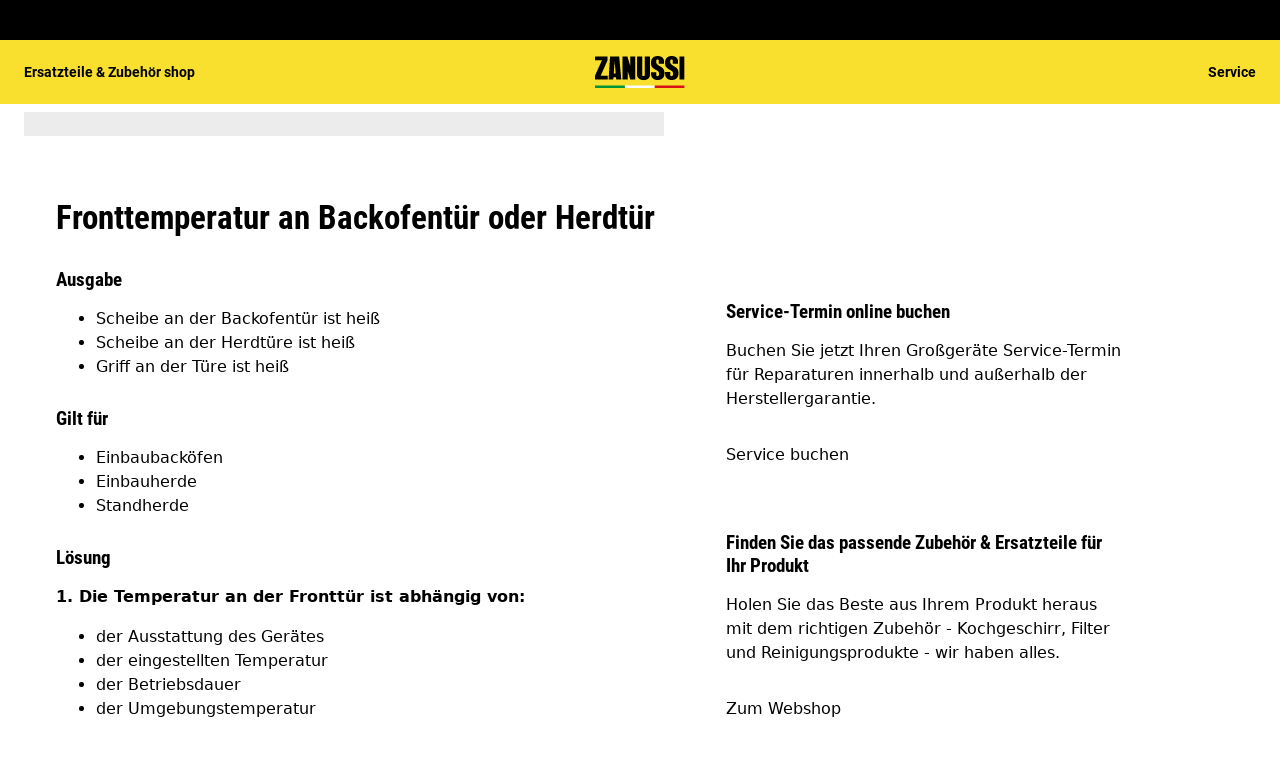

--- FILE ---
content_type: text/html; charset=utf-8
request_url: https://support.zanussi.de/support-articles/article/fronttemperatur-an-backofentur-oder-herdtur?locale=de-DE
body_size: 31836
content:
<!DOCTYPE html><html lang="de-DE"><head><meta charSet="utf-8"/><meta name="viewport" content="width=device-width, initial-scale=1"/><link rel="preload" as="image" href="/support-articles/assets/zanussi/footer-logo.svg"/><link rel="stylesheet" href="/support-articles/_next/static/css/f88076c28bb36ba4.css" data-precedence="next"/><link rel="preload" as="script" fetchPriority="low" href="/support-articles/_next/static/chunks/webpack-27865920e58797ce.js"/><script src="/support-articles/_next/static/chunks/bf6a786c-a7693e0ca5543e8a.js" async=""></script><script src="/support-articles/_next/static/chunks/831-a3d639f990d9b124.js" async=""></script><script src="/support-articles/_next/static/chunks/main-app-c447aa0a53e44f3b.js" async=""></script><script src="/support-articles/_next/static/chunks/2062-254db6ddd7128261.js" async=""></script><script src="/support-articles/_next/static/chunks/1025-09727ca8c6a13f6d.js" async=""></script><script src="/support-articles/_next/static/chunks/app/(main)/article/%5Bslug%5D/error-9a5f1b0a383dab88.js" async=""></script><script src="/support-articles/_next/static/chunks/app/global-error-92b7d01b2e44fbeb.js" async=""></script><script src="/support-articles/_next/static/chunks/6720-e309b096a2f9c6a5.js" async=""></script><script src="/support-articles/_next/static/chunks/7242-a74f37dae9a4100b.js" async=""></script><script src="/support-articles/_next/static/chunks/8003-16d10768e962ddb4.js" async=""></script><script src="/support-articles/_next/static/chunks/2972-3353a5880e2f8d8b.js" async=""></script><script src="/support-articles/_next/static/chunks/8213-e81119a24f41566d.js" async=""></script><script src="/support-articles/_next/static/chunks/8439-a72657937bd0c1bc.js" async=""></script><script src="/support-articles/_next/static/chunks/381-171afbdb9df6f0e3.js" async=""></script><script src="/support-articles/_next/static/chunks/7475-60976c9b6989b870.js" async=""></script><script src="/support-articles/_next/static/chunks/app/(main)/article/%5Bslug%5D/page-c42eedc18924928d.js" async=""></script><script src="/support-articles/_next/static/chunks/2191-a1e224eeeedf118f.js" async=""></script><script src="/support-articles/_next/static/chunks/app/layout-2500c02d0dae43cb.js" async=""></script><script src="/support-articles/_next/static/chunks/app/(main)/layout-b9f07b2cbc9cfd92.js" async=""></script><link rel="preload" href="https://www.googletagmanager.com/gtm.js?id=GTM-T2MQ9T" as="script"/><title>Fronttemperatur an Backofentür oder Herdtür | Zanussi</title><meta name="description" content="1. Die Temperatur an der Fronttür ist abhängig von:

der Ausstattung des Gerätes

der eingestellten Temperatur

der Betriebsdauer

der Umgebungstemperatur



2...."/><meta name="robots" content="index, follow"/><meta name="productType" content="Einbaubacköfen"/><meta name="productType" content="Einbauherde"/><meta name="productType" content="Standherde"/><link rel="canonical" href="https://support.zanussi.de/support-articles/article/fronttemperatur-an-backofentur-oder-herdtur"/><link rel="alternate" hrefLang="de-DE" href="https://support.zanussi.de/support-articles/article/fronttemperatur-an-backofentur-oder-herdtur"/><link rel="alternate" hrefLang="de-AT" href="https://support.zanussi.at/support-articles/article/fronttemperatur-an-backofentuer-oder-herdtuer"/><meta property="og:title" content="Fronttemperatur an Backofentür oder Herdtür | Zanussi"/><meta property="og:description" content="1. Die Temperatur an der Fronttür ist abhängig von:

der Ausstattung des Gerätes

der eingestellten Temperatur

der Betriebsdauer

der Umgebungstemperatur



2...."/><meta property="og:locale" content="de-DE"/><meta property="og:image" content="https://support.zanussi.de/support-articles/images/startpage/support-zanussi.avif"/><meta property="og:type" content="article"/><meta name="twitter:card" content="summary_large_image"/><meta name="twitter:title" content="Fronttemperatur an Backofentür oder Herdtür | Zanussi"/><meta name="twitter:description" content="1. Die Temperatur an der Fronttür ist abhängig von:

der Ausstattung des Gerätes

der eingestellten Temperatur

der Betriebsdauer

der Umgebungstemperatur



2...."/><meta name="twitter:image" content="https://support.zanussi.de/support-articles/images/startpage/support-zanussi.avif"/><link rel="icon" href="/support-articles/assets/zanussi/favicon.ico" type="image/x-icon"/><style>/**
 * Do not edit directly, this file was auto-generated.
 */

:root {
  --sds-font-family-default: Roboto, 'Roboto Fallback', Arial, sans-serif;
  --sds-font-family-condensed: 'Roboto Condensed', 'Roboto Condensed Fallback', Arial, sans-serif;
  --sds-font-weight-subtle: 300;
  --sds-font-weight-default: 400;
  --sds-font-weight-emphasis: 700;
  --sds-font-line-height-default: 1.5;
  --sds-font-line-height-s: 1.1;
  --sds-font-line-height-m: 1.2;
  --sds-font-line-height-l: 1.5;
  --sds-font-line-height-display-xs: 36px; /* 110% */
  --sds-font-line-height-display-s: 45px; /* 110% */
  --sds-font-line-height-display-m: 54px; /* 110% */
  --sds-font-line-height-display-l: 73px; /* 110% */
  --sds-font-line-height-preamble-s: 32px; /* 150% */
  --sds-font-line-height-preamble-m: 38px; /* 150% */
  --sds-font-line-height-heading-xs: 19px; /* 120% */
  --sds-font-line-height-heading-s: 23px; /* 120% */
  --sds-font-line-height-heading-m: 25px; /* 120% */
  --sds-font-line-height-heading-l: 30px; /* 120% */
  --sds-font-line-height-subheading-xs: 18px; /* 150% */
  --sds-font-line-height-subheading-s: 21px; /* 150% */
  --sds-font-line-height-subheading-m: 24px; /* 150% */
  --sds-font-line-height-subheading-l: 29px; /* 150% */
  --sds-font-line-height-body-xs: 18px; /* 150% */
  --sds-font-line-height-body-s: 21px; /* 150% */
  --sds-font-line-height-body-m: 24px; /* 150% */
  --sds-font-line-height-body-l: 29px; /* 150% */
  --sds-font-line-height-label-xs: 14px; /* 120% */
  --sds-font-line-height-label-s: 17px; /* 120% */
  --sds-font-line-height-label-m: 19px; /* 120% */
  --sds-font-line-height-label-l: 23px; /* 120% */
  --sds-font-display-xs:
    700 33px/36px 'Roboto Condensed', 'Roboto Condensed Fallback', Arial, sans-serif; /* Used for large page titles and sections. */
  --sds-font-display-s:
    700 41px/45px 'Roboto Condensed', 'Roboto Condensed Fallback', Arial, sans-serif;
  --sds-font-display-m:
    700 49px/54px 'Roboto Condensed', 'Roboto Condensed Fallback', Arial, sans-serif;
  --sds-font-display-l:
    700 66px/73px 'Roboto Condensed', 'Roboto Condensed Fallback', Arial, sans-serif;
  --sds-font-preamble-s:
    400 21px/32px Roboto, 'Roboto Fallback', Arial, sans-serif; /* Used for high emphasis intro paragraphs, paired with display font styles. */
  --sds-font-preamble-m: 400 25px/38px Roboto, 'Roboto Fallback', Arial, sans-serif;
  --sds-font-heading-xs:
    700 16px/19px 'Roboto Condensed', 'Roboto Condensed Fallback', Arial, sans-serif; /* Used for default titles paired with paragraphs or inside components. */
  --sds-font-heading-s:
    700 19px/23px 'Roboto Condensed', 'Roboto Condensed Fallback', Arial, sans-serif;
  --sds-font-heading-m:
    700 21px/25px 'Roboto Condensed', 'Roboto Condensed Fallback', Arial, sans-serif;
  --sds-font-heading-l:
    700 25px/30px 'Roboto Condensed', 'Roboto Condensed Fallback', Arial, sans-serif;
  --sds-font-subheading-xs:
    700 12px/18px 'Roboto Condensed', 'Roboto Condensed Fallback', Arial, sans-serif; /* Used to create more hierarchy within layouts when needed. */
  --sds-font-subheading-s:
    700 14px/21px 'Roboto Condensed', 'Roboto Condensed Fallback', Arial, sans-serif;
  --sds-font-subheading-m:
    700 16px/24px 'Roboto Condensed', 'Roboto Condensed Fallback', Arial, sans-serif;
  --sds-font-subheading-l:
    700 19px/29px 'Roboto Condensed', 'Roboto Condensed Fallback', Arial, sans-serif;
  --sds-font-body-xs:
    400 12px/18px Roboto, 'Roboto Fallback', Arial, sans-serif; /* Used for main text content in a layout. */
  --sds-font-body-s: 400 14px/21px Roboto, 'Roboto Fallback', Arial, sans-serif;
  --sds-font-body-m: 400 16px/24px Roboto, 'Roboto Fallback', Arial, sans-serif;
  --sds-font-body-l: 400 19px/29px Roboto, 'Roboto Fallback', Arial, sans-serif;
  --sds-font-body-emphasis-xs:
    700 12px/18px Roboto, 'Roboto Fallback', Arial, sans-serif; /* Emphasis: used for highlighting words or sentences in a main text content. */
  --sds-font-body-emphasis-s: 700 14px/21px Roboto, 'Roboto Fallback', Arial, sans-serif;
  --sds-font-body-emphasis-m: 700 16px/24px Roboto, 'Roboto Fallback', Arial, sans-serif;
  --sds-font-body-emphasis-l: 700 19px/29px Roboto, 'Roboto Fallback', Arial, sans-serif;
  --sds-font-link-xs:
    400 12px/18px Roboto, 'Roboto Fallback', Arial, sans-serif; /* Used for text links. */
  --sds-font-link-s: 400 14px/21px Roboto, 'Roboto Fallback', Arial, sans-serif;
  --sds-font-link-m: 400 16px/24px Roboto, 'Roboto Fallback', Arial, sans-serif;
  --sds-font-link-l: 400 19px/29px Roboto, 'Roboto Fallback', Arial, sans-serif;
  --sds-font-link-emphasis-xs:
    700 12px/18px Roboto, 'Roboto Fallback', Arial, sans-serif; /* Emphasis: used when a link is part of a sentence that is highlighted. */
  --sds-font-link-emphasis-s: 700 14px/21px Roboto, 'Roboto Fallback', Arial, sans-serif;
  --sds-font-link-emphasis-m: 700 16px/24px Roboto, 'Roboto Fallback', Arial, sans-serif;
  --sds-font-link-emphasis-l: 700 19px/1.5 Roboto, 'Roboto Fallback', Arial, sans-serif;
  --sds-font-label-xs:
    400 12px/14px Roboto, 'Roboto Fallback', Arial, sans-serif; /* Used for details or interactive items such as buttons, tabs, chips or menu list items. */
  --sds-font-label-s: 400 14px/17px Roboto, 'Roboto Fallback', Arial, sans-serif;
  --sds-font-label-m: 400 16px/19px Roboto, 'Roboto Fallback', Arial, sans-serif;
  --sds-font-label-l: 400 19px/23px Roboto, 'Roboto Fallback', Arial, sans-serif;
  --sds-font-label-emphasis-xs:
    700 12px/14px Roboto, 'Roboto Fallback', Arial, sans-serif; /* Used for details or interactive items such as buttons, tabs, chips or menu list items that needs emphasis. */
  --sds-font-label-emphasis-s: 700 14px/17px Roboto, 'Roboto Fallback', Arial, sans-serif;
  --sds-font-label-emphasis-m: 700 16px/19px Roboto, 'Roboto Fallback', Arial, sans-serif;
  --sds-font-label-emphasis-l: 700 19px/23px Roboto, 'Roboto Fallback', Arial, sans-serif;
  --sds-font-font-size-display-xs: 33px;
  --sds-font-font-size-display-s: 41px;
  --sds-font-font-size-display-m: 49px;
  --sds-font-font-size-display-l: 66px;
  --sds-font-font-size-preamble-s: 21px;
  --sds-font-font-size-preamble-m: 25px;
  --sds-font-font-size-heading-xs: 16px;
  --sds-font-font-size-heading-s: 19px;
  --sds-font-font-size-heading-m: 21px;
  --sds-font-font-size-heading-l: 25px;
  --sds-font-font-size-subheading-xs: 12px;
  --sds-font-font-size-subheading-s: 14px;
  --sds-font-font-size-subheading-m: 16px;
  --sds-font-font-size-subheading-l: 19px;
  --sds-font-font-size-body-xs: 12px;
  --sds-font-font-size-body-s: 14px;
  --sds-font-font-size-body-m: 16px;
  --sds-font-font-size-body-l: 19px;
  --sds-color-background: #ffffff; /* Background color is reserved for the main background of each page. */
  --sds-color-on-background-100: #000000; /* OnBackground colors are used for elements like texts, icons, shapes, dividers, or strokes that sit on top of the background color. */
  --sds-color-on-background-200: #474747;
  --sds-color-on-background-300: #6a6a6a;
  --sds-color-on-background-400: #cccccc;
  --sds-color-on-background-500: #e8e8e8;
  --sds-color-surface-100: #ffffff; /* Surface colors are used for sections, main areas, and components background such as panels, cards, modals and so on. */
  --sds-color-surface-200: #f6f6f6;
  --sds-color-surface-300: #ffffff;
  --sds-color-surface-400: #f6f6f6;
  --sds-color-surface-500: #ffffff;
  --sds-color-on-surface-100: #000000; /* OnSurface colors are used for elements like texts, icons, shapes, dividers, or strokes that sit on top of surface colors. */
  --sds-color-on-surface-200: #474747;
  --sds-color-on-surface-300: #6a6a6a;
  --sds-color-on-surface-400: #cccccc;
  --sds-color-on-surface-500: #e8e8e8;
  --sds-color-container-100: #000000; /* Container colors are used for buttons as well as other small interactive elements such as form controls or list items. */
  --sds-color-container-200: #6a6a6a;
  --sds-color-container-300: #e8e8e8;
  --sds-color-container-400: #f6f6f6;
  --sds-color-container-500: #ffffff;
  --sds-color-on-container-100: #000000; /* OnContainer colors are used for elements like texts, icons, shapes, dividers, or strokes that sit on top of container colors. */
  --sds-color-on-container-200: #525252;
  --sds-color-on-container-300: #919191;
  --sds-color-on-container-400: #e8e8e8;
  --sds-color-on-container-500: #ffffff;
  --sds-color-primary-100: #000000; /* Primary colors are mainly used for headers, emphasis buttons or interactive states. They can also be used for specific sections or components – and elements like icons, small pictograms, and illustrations within them. */
  --sds-color-primary-200: #000000;
  --sds-color-primary-300: #f9e02f;
  --sds-color-primary-400: #f9e02f;
  --sds-color-primary-500: #ffffff;
  --sds-color-on-primary-100: #000000; /* OnPrimary colors are used for elements like texts, icons, shapes, dividers, or strokes that sit on top of primary colors. */
  --sds-color-on-primary-200: #000000;
  --sds-color-on-primary-300: #262626;
  --sds-color-on-primary-400: #bbbbbb;
  --sds-color-on-primary-500: #ffffff;
  --sds-color-secondary-100: #000000; /* Secondary colors are used as a complement to primary colors. They are used mainly for specific sections or components – and elements like icons, small pictograms, and illustrations within them. */
  --sds-color-secondary-200: #000000;
  --sds-color-secondary-300: #cccccc;
  --sds-color-secondary-400: #e8e8e8;
  --sds-color-secondary-500: #ffffff;
  --sds-color-on-secondary-100: #000000; /* OnSecondary colors are used for elements like texts, icons, shapes, dividers, or strokes that sit on top of secondary colors. */
  --sds-color-on-secondary-200: #000000;
  --sds-color-on-secondary-300: #525252;
  --sds-color-on-secondary-400: #bbbbbb;
  --sds-color-on-secondary-500: #ffffff;
  --sds-color-tertiary-100: #0072d8; /* Tertiary colors are used for specific sections or components – and elements like icons, small pictograms, and illustrations within them – with a higher focus than primary or secondary colors. */
  --sds-color-tertiary-200: #0069c8;
  --sds-color-tertiary-300: #00529c;
  --sds-color-tertiary-400: #0069c8;
  --sds-color-tertiary-500: #0072d8;
  --sds-color-on-tertiary-100: #ffffff; /* OnTertiary colors are used for elements like texts, icons, shapes, dividers, or strokes that sit on top of tertiary colors. */
  --sds-color-on-tertiary-200: #ffffff;
  --sds-color-on-tertiary-300: #ffffff;
  --sds-color-on-tertiary-400: #ffffff;
  --sds-color-on-tertiary-500: #ffffff;
  --sds-color-info-100: #2e58ba; /* Information colors are used to highlight important but not critical information that doesn’t necessary require an immediate action. They can be used in the form of buttons, banners, messages, badges, or other indicators such as progress bars. */
  --sds-color-info-200: #7390d1;
  --sds-color-info-300: #bfccea;
  --sds-color-info-400: #d0daf0;
  --sds-color-info-500: #e2e8f5;
  --sds-color-on-info-100: #093bae; /* OnInformation colors are used for elements like texts, icons, shapes, dividers, or strokes that sit on top of information colors. */
  --sds-color-on-info-200: #2e58ba;
  --sds-color-on-info-300: #3f66c0;
  --sds-color-on-info-400: #bfccea;
  --sds-color-on-info-500: #ffffff;
  --sds-color-success-100: #107a35; /* Success colors are used to indicates something positive, like the success of a user action. They can be used in the form of buttons, banners, messages, prompts, or badges. */
  --sds-color-success-200: #17a749;
  --sds-color-success-300: #9bd9b0;
  --sds-color-success-400: #b9e4c8;
  --sds-color-success-500: #d1eedb;
  --sds-color-on-success-100: #0b5324; /* OnSuccess colors are used for elements like texts, icons, shapes, dividers, or strokes that sit on top of success colors. */
  --sds-color-on-success-200: #0e6c2f;
  --sds-color-on-success-300: #107a35;
  --sds-color-on-success-400: #9bd9b0;
  --sds-color-on-success-500: #ffffff;
  --sds-color-danger-100: #c92c25; /* Danger colors are used to warn the user about critical information that requires an immediate action, to display errors, or to warn about the destructive consequences of a specific action, such as deleting an account. They can be used in the form of buttons, banners, messages, prompts, alerts, or badges. */
  --sds-color-danger-200: #fd574f;
  --sds-color-danger-300: #febbb7;
  --sds-color-danger-400: #ffcdcb;
  --sds-color-danger-500: #ffe0de;
  --sds-color-on-danger-100: #881e19; /* OnDanger colors are used for elements like texts, icons, shapes, dividers, or strokes that sit on top of danger colors. */
  --sds-color-on-danger-200: #b32820;
  --sds-color-on-danger-300: #c92c25;
  --sds-color-on-danger-400: #febbb7;
  --sds-color-on-danger-500: #ffffff;
  --sds-color-caution-100: #f4c703; /* Caution colors are used to warn the user about relevant and potentially critical information or about the consequences of a specific action, e.g. leaving a flow before completing it. They can be used in the form of buttons, banners, messages, prompts, alerts, or badges. */
  --sds-color-caution-200: #ffd726;
  --sds-color-caution-300: #ffe883;
  --sds-color-caution-400: #fff7d6;
  --sds-color-caution-500: #fff7d6;
  --sds-color-on-caution-100: #2e2501; /* OnCaution colors are used for elements like texts, icons, shapes, dividers, or strokes that sit on top of information colors. */
  --sds-color-on-caution-200: #635001;
  --sds-color-on-caution-300: #7f6801;
  --sds-color-on-caution-400: #ffe883;
  --sds-color-on-caution-500: #ffffff;
  --sds-color-vis-decorative-100: #000000; /* Decorative colors match primary colors to achieve the right theme  switch with other brands of Electrolux group. They are used only for specific sections – and elements like icons, small pictograms, and illustrations within them. */
  --sds-color-vis-decorative-200: #000000;
  --sds-color-vis-decorative-300: #f9e02f;
  --sds-color-vis-decorative-400: #f9e02f;
  --sds-color-vis-decorative-500: #ffffff;
  --sds-color-vis-on-decorative-100: #000000; /* OnDecorative colors are used for elements like texts, icons, shapes, dividers, or strokes that sit on top of decorative colors. */
  --sds-color-vis-on-decorative-200: #000000;
  --sds-color-vis-on-decorative-300: #262626;
  --sds-color-vis-on-decorative-400: #bbbbbb;
  --sds-color-vis-on-decorative-500: #ffffff;
  --sds-color-vis-eco-100: #007b2f; /* Eco colors are used in all the context where the brand needs to express the concept of sustainability, e.g. an eco line of products or a part of a marketing campaign describing recycling and re-usability. They are used mainly for specific sections – and elements like icons, small pictograms, and illustrations within them – as well as contextual emphasis buttons. */
  --sds-color-vis-eco-200: #006d2a;
  --sds-color-vis-eco-300: #00531f;
  --sds-color-vis-eco-400: #006d2a;
  --sds-color-vis-eco-500: #007b2f;
  --sds-color-vis-on-eco-100: #ffffff; /* OnEco colors are used for elements like texts, icons, shapes, dividers, or strokes that sit on top of eco colors. */
  --sds-color-vis-on-eco-200: #ffffff;
  --sds-color-vis-on-eco-300: #ffffff;
  --sds-color-vis-on-eco-400: #ffffff;
  --sds-color-vis-on-eco-500: #ffffff;
  --sds-color-vis-gradient-100: linear-gradient(
    180deg,
    rgba(0, 0, 0, 0%) 50%,
    rgba(0, 0, 0, 80%) 100%
  ); /* Gradients colors are applied to surfaces that separate images from a texts paced on top of them, in order to increase the readability and make the information accessible. */
  --sds-color-vis-gradient-200: linear-gradient(
    180deg,
    rgba(0, 0, 0, 0%) 0%,
    rgba(0, 0, 0, 50%) 50%,
    rgba(0, 0, 0, 70%) 100%
  );
  --sds-color-vis-gradient-stops-100: rgba(0, 0, 0, 80%);
  --sds-color-vis-gradient-stops-200: rgba(0, 0, 0, 70%);
  --sds-color-vis-gradient-stops-300: rgba(0, 0, 0, 50%);
  --sds-color-vis-gradient-stops-transparent: rgba(0, 0, 0, 0%);
  --sds-color-vis-on-gradient-100: #ffffff; /* OnGradient colors are used for texts or other elements placed on top of images. */
  --sds-color-vis-promotion-deal-100: #ffe0de;
  --sds-color-vis-promotion-deal-500: #c92c25;
  --sds-color-vis-promotion-on-deal-100: #ffffff;
  --sds-color-vis-promotion-on-deal-500: #b32820;
  --sds-color-vis-promotion-blackmonth-100: #000000;
  --sds-color-vis-promotion-on-blackmonth-500: #ffffff;
  --sds-color-vis-rating-100: #000000;
  --sds-color-vis-rating-200: #474747;
  --sds-opacity-container-100: 30%;
  --sds-opacity-container-200: 40%;
  --sds-opacity-container-300: 50%;
  --sds-opacity-container-400: 70%;
  --sds-opacity-container-500: 85%;
  --sds-opacity-container-none: 0%;
  --sds-radius-none: 0;
  --sds-radius-xs: 4px;
  --sds-radius-s: 8px;
  --sds-radius-m: 16px;
  --sds-radius-l: 24px;
  --sds-radius-xl: 40px;
  --sds-drop-shadow-default-s: 0 0 10px 0 rgba(0, 0, 0, 10%); /* Used for elements positioned at the lowest level within the elevation model (e.g. sticky panels) When translating the design to a dark theme, "default" shadows translate darker than the "subtle" ones. */
  --sds-drop-shadow-default-m: 0 0 20px 0 rgba(0, 0, 0, 10%); /* Used for elements positioned at the middle level within the elevation model (e.g. product cards) When translating the design to a dark theme, "default" shadows translate darker than the "subtle" ones. */
  --sds-drop-shadow-default-l: 0 0 50px 0 rgba(0, 0, 0, 15%); /* Used for elements positioned at the highest level within the elevation model (e.g. toasts) When translating the design to a dark theme, "default" shadows translate darker than the "subtle" ones. */
  --sds-drop-shadow-subtle-s: 0 0 10px 0 rgba(0, 0, 0, 10%); /* Used for elements positioned at the lowest level within the elevation model (e.g. sticky panels) When translating the design to a dark theme, “subtle” shadows translate softer than the “default” ones. */
  --sds-drop-shadow-subtle-m: 0 0 20px 0 rgba(0, 0, 0, 10%); /* Used for elements positioned at the middle level within the elevation model (e.g. product cards) When translating the design to a dark theme, “subtle” shadows translate softer than the “default” ones. */
  --sds-drop-shadow-subtle-l: 0 0 50px 0 rgba(0, 0, 0, 15%); /* Used for elements positioned at the highest level within the elevation model (e.g. toasts) When translating the design to a dark theme, “subtle” shadows translate softer than the “default” ones. */
  --sds-stroke-width-none: 0;
  --sds-stroke-width-s: 1px;
  --sds-stroke-width-m: 2px;
  --sds-stroke-width-l: 3px;
  --sds-space-stack-none: 0;
  --sds-space-stack-xxxs: 1px;
  --sds-space-stack-xxs: 4px;
  --sds-space-stack-xs: 8px;
  --sds-space-stack-s: 16px;
  --sds-space-stack-m: 24px;
  --sds-space-stack-l: 32px;
  --sds-space-stack-xl: 40px;
  --sds-space-stack-xxl: 48px;
  --sds-space-stack-xxxl: 64px;
  --sds-space-inline-none: 0;
  --sds-space-inline-xxxs: 1px;
  --sds-space-inline-xxs: 4px;
  --sds-space-inline-xs: 8px;
  --sds-space-inline-s: 16px;
  --sds-space-inline-m: 24px;
  --sds-space-inline-l: 32px;
  --sds-space-inline-xl: 40px;
  --sds-space-inline-xxl: 48px;
  --sds-space-inline-xxxl: 64px;
  --sds-space-inset-none: 0;
  --sds-space-inset-xxxs: 4px;
  --sds-space-inset-xxs: 8px;
  --sds-space-inset-xs: 16px;
  --sds-space-inset-s: 24px;
  --sds-space-inset-m: 32px;
  --sds-space-inset-l: 40px;
  --sds-space-inset-xl: 48px;
  --sds-space-inset-xxl: 64px;
  --sds-space-inset-xxxl: 96px;
  --sds-brand-name: Zanussi;
  --sds-wrapper-primary-color-subtle: #e8e8e8;
  --sds-wrapper-primary-color-on-subtle: #000000;
  --sds-component-blur-container-100: 5px;
  --sds-component-blur-container-200: 20px;
  --sds-component-blur-container-300: 50px;
  --sds-component-icon-size-xxs: 12px;
  --sds-component-icon-size-xs: 16px;
  --sds-component-icon-size-s: 20px;
  --sds-component-icon-size-m: 24px;
  --sds-component-icon-size-l: 28px;
  --sds-component-icon-size-xl: 32px;
  --sds-component-icon-size-xxl: 40px;
  --sds-component-focus-outline-border-normal: 1px solid #000000;
  --sds-component-focus-outline-border-inverted: 1px solid #ffffff;
  --sds-component-focus-outline-border-inset: 4px;
  --sds-component-price-font-size-xs: 14px;
  --sds-component-price-font-size-s: 16px;
  --sds-component-price-font-size-m: 18px;
  --sds-component-price-font-size-l: 24px;
  --sds-component-price-font-emphasis-xs:
    700 14px/17px Roboto, 'Roboto Fallback', Arial, sans-serif;
  --sds-component-price-font-emphasis-s: 700 16px/19px Roboto, 'Roboto Fallback', Arial, sans-serif;
  --sds-component-price-font-emphasis-m: 700 19px/23px Roboto, 'Roboto Fallback', Arial, sans-serif;
  --sds-component-price-font-emphasis-l: 700 25px/30px Roboto, 'Roboto Fallback', Arial, sans-serif;
  --sds-component-price-font-muted-xs: 400 14px/17px Roboto, 'Roboto Fallback', Arial, sans-serif;
  --sds-component-price-font-muted-s: 400 16px/19px Roboto, 'Roboto Fallback', Arial, sans-serif;
  --sds-component-price-font-muted-m: 400 19px/23px Roboto, 'Roboto Fallback', Arial, sans-serif;
  --sds-component-price-font-muted-l: 400 25px/30px Roboto, 'Roboto Fallback', Arial, sans-serif;
  --sds-component-color-none: rgba(0, 0, 0, 0%);
  --sds-component-color-focus-outline: #8dc0ee; /* Used only for focus:state outlines. */
  --sds-component-pictogram-size-xxxs: 32px;
  --sds-component-pictogram-size-xxs: 40px;
  --sds-component-pictogram-size-xs: 48px;
  --sds-component-pictogram-size-s: 56px;
  --sds-component-pictogram-size-m: 64px;
  --sds-component-pictogram-size-l: 80px;
  --sds-component-badge-font-xs:
    600 10px/1.1 'Readex Pro', Arial, sans-serif; /* Used for digits within a notification badge */
  --sds-form-control-border-normal: 1px solid rgba(0, 0, 0, 60%);
  --sds-form-control-border-hover: 1px solid #000000;
  --sds-form-control-border-focus: 1px solid #000000;
  --sds-form-control-border-error: 1px solid #c92c25;
  --sds-form-control-border-color-normal: rgba(0, 0, 0, 60%);
  --sds-form-control-border-color-hover: #000000;
  --sds-form-control-border-color-focus: #000000;
  --sds-form-control-border-color-error: #c92c25;
  --sds-form-control-radius-l: 8px;
  --sds-form-control-radius-s: 4px;
  --sds-form-control-button-height-l: 56px; /* Used to adapt buttons to the size of the input fields */
  --sds-form-control-button-height-s: 48px; /* Used to adapt buttons to the size of the input fields */
  --sds-form-control-opacity-disabled: 40%;
  --sds-form-control-color-normal: #ffffff;
  --sds-form-control-placeholder-color-normal: rgba(0, 0, 0, 60%);
  --sds-form-control-text-color-normal: #000000;
  --sds-form-control-label-color-normal: #000000;
  --sds-form-control-helper-color-subtle: rgba(0, 0, 0, 60%); /* Used for default helper messages */
  --sds-form-control-helper-color-emphasis: #000000; /* Used for error messages */
  --sds-overlay-panel-radius: 8px; /* Used for modals and bottom sheets. For bottom sheets, it apples only to top-left and top-right coreners. */
  --sds-focus-outline-radius-button: 8px;
  --sds-focus-outline-radius-round: 40px;
  --sds-focus-outline-radius-sharp: 4px;
  --sds-button-radius: 8px;
  --sds-button-opacity-disabled: 50%;
  --sds-button-opacity-muted-disabled: 40%;
  --sds-button-color-emphasis1-normal: #f9e02f;
  --sds-button-color-emphasis1-hover: rgba(249, 224, 47, 85%);
  --sds-button-color-emphasis1-pressed: rgba(249, 224, 47, 85%);
  --sds-button-color-emphasis2-normal: #000000;
  --sds-button-color-emphasis2-hover: rgba(0, 0, 0, 85%);
  --sds-button-color-emphasis2-pressed: rgba(0, 0, 0, 85%);
  --sds-button-color-emphasis3-normal: #ffffff;
  --sds-button-color-emphasis3-hover: rgba(255, 255, 255, 85%);
  --sds-button-color-emphasis3-pressed: rgba(255, 255, 255, 85%);
  --sds-button-color-emphasis4-normal: #000000;
  --sds-button-color-emphasis4-hover: rgba(0, 0, 0, 85%);
  --sds-button-color-emphasis4-pressed: rgba(0, 0, 0, 85%);
  --sds-button-color-emphasis5-normal: #ffffff;
  --sds-button-color-emphasis5-hover: rgba(255, 255, 255, 85%);
  --sds-button-color-emphasis5-pressed: rgba(255, 255, 255, 85%);
  --sds-button-color-subtle-normal: #000000;
  --sds-button-color-subtle-hover: rgba(0, 0, 0, 85%);
  --sds-button-color-subtle-pressed: rgba(0, 0, 0, 85%);
  --sds-button-color-emphasis-invert-normal: #ffffff;
  --sds-button-color-emphasis-invert-hover: rgba(255, 255, 255, 85%);
  --sds-button-color-emphasis-invert-pressed: rgba(255, 255, 255, 85%);
  --sds-button-color-on-subtle-normal: #ffffff;
  --sds-button-color-on-emphasis-invert-normal: #000000;
  --sds-button-color-on-muted-invert-normal: #ffffff;
  --sds-button-color-on-muted-invert-hover: rgba(255, 255, 255, 50%);
  --sds-button-color-on-muted-invert-pressed: rgba(255, 255, 255, 50%);
  --sds-button-color-on-emphasis1-normal: #000000;
  --sds-button-color-on-emphasis2-normal: #ffffff;
  --sds-button-color-on-emphasis3-normal: #000000;
  --sds-button-color-on-emphasis4-normal: #ffffff;
  --sds-button-color-on-emphasis5-normal: #000000;
  --sds-button-color-on-deal-normal: #ffffff;
  --sds-button-color-on-muted1-normal: #000000;
  --sds-button-color-on-muted1-hover: rgba(0, 0, 0, 40%);
  --sds-button-color-on-muted1-pressed: rgba(0, 0, 0, 40%);
  --sds-button-color-on-success-normal: #ffffff;
  --sds-button-color-on-caution-normal: #ffffff;
  --sds-button-color-on-danger-normal: #ffffff;
  --sds-button-color-on-info-normal: #ffffff;
  --sds-button-color-on-muted2-normal: #000000;
  --sds-button-color-on-muted2-hover: rgba(0, 0, 0, 40%);
  --sds-button-color-on-muted2-pressed: rgba(0, 0, 0, 40%);
  --sds-button-color-on-muted3-normal: #ffffff;
  --sds-button-color-on-muted3-hover: rgba(255, 255, 255, 40%);
  --sds-button-color-on-muted3-pressed: rgba(255, 255, 255, 40%);
  --sds-button-color-on-muted4-normal: #000000;
  --sds-button-color-on-muted4-hover: rgba(0, 0, 0, 40%);
  --sds-button-color-on-muted4-pressed: rgba(0, 0, 0, 40%);
  --sds-button-color-on-muted5-normal: #ffffff;
  --sds-button-color-on-muted5-hover: rgba(255, 255, 255, 40%);
  --sds-button-color-on-muted5-pressed: rgba(255, 255, 255, 40%);
  --sds-button-color-success-normal: #107a35;
  --sds-button-color-success-hover: rgba(16, 122, 53, 85%);
  --sds-button-color-success-pressed: rgba(16, 122, 53, 85%);
  --sds-button-color-caution-normal: #ffd726;
  --sds-button-color-caution-hover: rgba(255, 215, 38, 85%);
  --sds-button-color-caution-pressed: rgba(255, 215, 38, 85%);
  --sds-button-color-danger-normal: #c92c25;
  --sds-button-color-danger-hover: rgba(201, 44, 37, 85%);
  --sds-button-color-danger-pressed: rgba(201, 44, 37, 85%);
  --sds-button-color-info-normal: #2e58ba;
  --sds-button-color-info-hover: rgba(46, 88, 186, 85%);
  --sds-button-color-info-pressed: rgba(46, 88, 186, 85%);
  --sds-button-color-play: rgba(255, 255, 255, 50%);
  --sds-button-color-deal-normal: #c92c25;
  --sds-button-color-deal-hover: rgba(201, 44, 37, 85%);
  --sds-button-color-deal-pressed: rgba(201, 44, 37, 85%);
  --sds-button-height-l: 48px;
  --sds-button-height-s: 40px;
  --sds-button-icon-size-l: 20px;
  --sds-button-icon-size-s: 16px;
  --sds-button-padding-h-l: 16px;
  --sds-button-padding-h-s: 16px;
  --sds-button-gap-l: 8px;
  --sds-button-gap-s: 4px;
  --sds-button-label-font-m: 700 16px/19px Roboto, 'Roboto Fallback', Arial, sans-serif;
  --sds-button-label-font-s: 700 14px/17px Roboto, 'Roboto Fallback', Arial, sans-serif;
  --sds-callout-color-emphasis1-default: #f9e02f;
  --sds-callout-color-emphasis1-invert: #000000;
  --sds-callout-color-emphasis2-default: #e8e8e8;
  --sds-callout-color-emphasis2-invert: #000000;
  --sds-callout-color-emphasis3-default: #0069c8;
  --sds-callout-color-emphasis3-invert: #0072d8;
  --sds-callout-color-emphasis4-default: #f9e02f;
  --sds-callout-color-emphasis4-invert: #000000;
  --sds-callout-color-emphasis5-default: #006d2a;
  --sds-callout-color-emphasis5-invert: #007b2f;
  --sds-callout-button-color-emphasis1-normal: #000000;
  --sds-callout-button-color-emphasis1-hover: rgba(0, 0, 0, 85%);
  --sds-callout-button-color-emphasis1-pressed: rgba(0, 0, 0, 85%);
  --sds-callout-button-color-on-emphasis1-normal: #ffffff;
  --sds-callout-banner-default-l-vertical-padding: 40px;
  --sds-callout-banner-default-l-horizontal-padding: 40px;
  --sds-callout-banner-default-l-item-spacing: 24px;
  --sds-callout-banner-default-l-border-radius: 4px;
  --sds-callout-banner-default-m-vertical-padding: 24px;
  --sds-callout-banner-default-m-horizontal-padding: 24px;
  --sds-callout-banner-default-m-item-spacing: 16px;
  --sds-callout-banner-default-m-border-radius: 4px;
  --sds-callout-banner-default-s-vertical-padding: 24px;
  --sds-callout-banner-default-s-horizontal-padding: 16px;
  --sds-callout-banner-default-s-item-spacing: 16px;
  --sds-callout-banner-default-s-border-radius: 4px;
  --sds-callout-banner-stack-l-vertical-padding: 40px;
  --sds-callout-banner-stack-l-horizontal-padding: 40px;
  --sds-callout-banner-stack-l-item-spacing: 24px;
  --sds-callout-banner-stack-l-border-radius: 4px;
  --sds-callout-banner-stack-m-vertical-padding: 24px;
  --sds-callout-banner-stack-m-horizontal-padding: 24px;
  --sds-callout-banner-stack-m-item-spacing: 16px;
  --sds-callout-banner-stack-m-border-radius: 4px;
  --sds-callout-banner-stack-s-vertical-padding: 24px;
  --sds-callout-banner-stack-s-horizontal-padding: 16px;
  --sds-callout-banner-stack-s-item-spacing: 16px;
  --sds-callout-banner-stack-s-border-radius: 4px;
  --sds-counter-l-height: 48px;
  --sds-counter-l-horizontal-padding: 0;
  --sds-counter-l-item-spacing: 0;
  --sds-counter-s-height: 40px;
  --sds-counter-s-horizontal-padding: 0;
  --sds-counter-s-item-spacing: 0;
  --sds-counter-label-font-l: 700 16px/19px Roboto, 'Roboto Fallback', Arial, sans-serif;
  --sds-counter-label-font-s: 700 14px/17px Roboto, 'Roboto Fallback', Arial, sans-serif;
  --sds-counter-label-color-default: #000000;
  --sds-fab-size: 48px;
  --sds-fab-color-normal: #ffffff;
  --sds-fab-color-on-normal: #000000;
  --sds-fab-radius: 40px;
  --sds-fab-gap: 8px;
  --sds-fab-drop-shadow: 0 0 10px 0 rgba(0, 0, 0, 10%);
  --sds-fab-padding: 12px;
  --sds-fab-opacity-hover: 70%;
  --sds-fab-opacity-pressed: 50%;
  --sds-fab-opacity-disabled: 30%;
  --sds-footer-menu-item-label-font-normal:
    400 16px/19px Roboto, 'Roboto Fallback', Arial, sans-serif;
  --sds-footer-menu-item-label-font-hover:
    400 16px/19px Roboto, 'Roboto Fallback', Arial, sans-serif;
  --sds-footer-menu-item-label-font-pressed:
    400 16px/19px Roboto, 'Roboto Fallback', Arial, sans-serif;
  --sds-footer-menu-item-opacity-disabled: 40%;
  --sds-footer-menu-item-color-normal: #bbbbbb;
  --sds-footer-menu-title-label-font-l: 700 19px/23px Roboto, 'Roboto Fallback', Arial, sans-serif;
  --sds-footer-menu-title-color-normal: #ffffff;
  --sds-footer-color-normal: #000000;
  --sds-footer-l-padding-top: 64px;
  --sds-footer-l-padding-bottom: 48px;
  --sds-footer-l-item-spacing: 64px;
  --sds-footer-m-padding-top: 64px;
  --sds-footer-m-padding-bottom: 48px;
  --sds-footer-m-horizontal-padding: 40px;
  --sds-footer-m-item-spacing: 64px;
  --sds-footer-s-padding-top: 40px;
  --sds-footer-s-padding-bottom: 40px;
  --sds-footer-s-horizontal-padding: 16px;
  --sds-footer-s-item-spacing: 48px;
  --sds-footer-accordion-color-icon: #ffffff;
  --sds-footer-accordion-color-border: #525252;
  --sds-footer-logo-color: #ffffff;
  --sds-header-nav-secondary-menu-item-font-label-normal:
    400 12px/14px Roboto, 'Roboto Fallback', Arial, sans-serif;
  --sds-header-nav-secondary-menu-item-font-label-hover:
    400 12px/14px Roboto, 'Roboto Fallback', Arial, sans-serif;
  --sds-header-nav-secondary-menu-item-font-label-pressed:
    400 12px/14px Roboto, 'Roboto Fallback', Arial, sans-serif;
  --sds-header-nav-secondary-color: #000000;
  --sds-header-nav-primary-menu-item-color-normal: #000000;
  --sds-header-nav-primary-menu-item-color-hover: #000000;
  --sds-header-nav-primary-menu-item-color-pressed: #000000;
  --sds-header-nav-primary-menu-item-color-inverted: #ffffff;
  --sds-header-nav-primary-menu-item-border-normal: 1px solid rgba(0, 0, 0, 0%);
  --sds-header-nav-primary-menu-item-border-selected: 1px solid #000000;
  --sds-header-nav-primary-menu-item-opacity-hover: 70%;
  --sds-header-nav-primary-menu-item-opacity-pressed: 50%;
  --sds-header-nav-primary-color-default: #f9e02f;
  --sds-header-nav-primary-color-invert: rgba(0, 0, 0, 0%);
  --sds-header-nav-primary-icon-button-normal: #000000;
  --sds-header-nav-primary-icon-button-hover: rgba(0, 0, 0, 70%);
  --sds-header-nav-primary-icon-button-pressed: rgba(0, 0, 0, 50%);
  --sds-header-global-search-bar-font-label-l:
    400 24px/1.1 Roboto, 'Roboto Fallback', Arial, sans-serif;
  --sds-header-global-search-bar-font-label-s:
    400 18px/1.1 Roboto, 'Roboto Fallback', Arial, sans-serif;
  --sds-icon-button-opacity-disabled: 50%;
  --sds-icon-button-opacity-ghost-disabled: 30%;
  --sds-icon-button-color-emphasis-normal: #f9e02f;
  --sds-icon-button-color-emphasis-hover: rgba(249, 224, 47, 85%);
  --sds-icon-button-color-emphasis-pressed: rgba(249, 224, 47, 85%);
  --sds-icon-button-color-subtle-normal: #000000;
  --sds-icon-button-color-subtle-hover: rgba(0, 0, 0, 85%);
  --sds-icon-button-color-subtle-pressed: rgba(0, 0, 0, 85%);
  --sds-icon-button-color-emphasis-invert-normal: #ffffff;
  --sds-icon-button-color-emphasis-invert-hover: rgba(255, 255, 255, 85%);
  --sds-icon-button-color-emphasis-invert-pressed: rgba(255, 255, 255, 85%);
  --sds-icon-button-color-on-subtle-normal: #ffffff;
  --sds-icon-button-color-on-emphasis-invert-normal: #000000;
  --sds-icon-button-color-on-muted-invert-normal: #ffffff;
  --sds-icon-button-color-on-muted-normal: #000000;
  --sds-icon-button-color-on-ghost-normal: #000000;
  --sds-icon-button-color-on-ghost-hover: rgba(0, 0, 0, 70%);
  --sds-icon-button-color-on-ghost-pressed: rgba(0, 0, 0, 50%);
  --sds-icon-button-color-on-emphasis-normal: #000000;
  --sds-icon-button-color-on-ghost-invert-normal: #ffffff;
  --sds-icon-button-color-on-ghost-invert-hover: rgba(255, 255, 255, 50%);
  --sds-icon-button-color-on-ghost-invert-pressed: rgba(255, 255, 255, 50%);
  --sds-icon-button-color-on-overlay-normal: #ffffff;
  --sds-icon-button-color-muted-normal: rgba(0, 0, 0, 5%);
  --sds-icon-button-color-muted-hover: rgba(0, 0, 0, 10%);
  --sds-icon-button-color-muted-pressed: rgba(0, 0, 0, 10%);
  --sds-icon-button-color-muted-invert-normal: rgba(255, 255, 255, 10%);
  --sds-icon-button-color-muted-invert-hover: rgba(255, 255, 255, 20%);
  --sds-icon-button-color-muted-invert-pressed: rgba(255, 255, 255, 20%);
  --sds-icon-button-color-overlay-normal: rgba(0, 0, 0, 50%);
  --sds-icon-button-color-overlay-hover: rgba(0, 0, 0, 70%);
  --sds-icon-button-color-overlay-pressed: rgba(0, 0, 0, 85%);
  --sds-icon-button-color-overlay-disabled: rgba(0, 0, 0, 30%);
  --sds-icon-button-icon-size-xs: 16px;
  --sds-icon-button-icon-size-s: 16px;
  --sds-icon-button-icon-size-m: 20px;
  --sds-icon-button-icon-size-l: 24px;
  --sds-icon-button-size-xs: 24px;
  --sds-icon-button-size-s: 32px;
  --sds-icon-button-size-m: 40px;
  --sds-icon-button-size-l: 48px;
  --sds-icon-button-radius-emphasis: 8px;
  --sds-icon-button-radius-subtle: 8px;
  --sds-icon-button-radius-muted: 40px;
  --sds-icon-button-radius-ghost: 40px;
  --sds-icon-button-radius-overlay: 40px;
  --sds-link-icon-size-xs: 16px;
  --sds-link-icon-size-s: 16px;
  --sds-link-icon-size-m: 20px;
  --sds-link-icon-size-l: 20px;
  --sds-link-color-normal: #000000;
  --sds-link-color-invert-normal: #ffffff;
  --sds-link-opacity-hover: 70%;
  --sds-link-opacity-pressed: 50%;
  --sds-link-opacity-disabled: 30%;
  --sds-link-gap: 4px;
  --sds-link-label-font-xs: 400 12px/18px Roboto, 'Roboto Fallback', Arial, sans-serif;
  --sds-link-label-font-s: 400 14px/21px Roboto, 'Roboto Fallback', Arial, sans-serif;
  --sds-link-label-font-m: 400 16px/24px Roboto, 'Roboto Fallback', Arial, sans-serif;
  --sds-link-label-font-l: 400 19px/29px Roboto, 'Roboto Fallback', Arial, sans-serif;
  --sds-newsletter-button-color-emphasis1-normal: #000000;
  --sds-newsletter-button-color-emphasis1-hover: rgba(0, 0, 0, 85%);
  --sds-newsletter-button-color-emphasis1-pressed: rgba(0, 0, 0, 85%);
  --sds-newsletter-button-color-on-emphasis1: #ffffff;
  --sds-mega-menu-list-item-color-on-deal-hover: #b32820;
  --sds-mega-menu-list-item-color-on-blackmonth-hover: #000000;
  --sds-mega-menu-list-item-color-deal: #c92c25;
  --sds-mega-menu-list-item-color-on-deal: #ffffff;
  --sds-scrim-color-subtle: rgba(0, 0, 0, 30%);
  --sds-scrim-color-emphasis: rgba(0, 0, 0, 50%);
  --sds-spinner-color-indicator: #000000;
  --sds-splash-badge-color-eco: #006d2a;
  --sds-splash-badge-color-on-eco: #ffffff;
  --sds-tag-color-generic: #000000;
  --sds-tag-color-new: #f9e02f;
  --sds-tag-color-eco: #006d2a;
  --sds-tag-color-success: #107a35;
  --sds-tag-color-caution: #ffd726;
  --sds-tag-color-danger: #c92c25;
  --sds-tag-color-info: #2e58ba;
  --sds-tag-color-deal: #c92c25;
  --sds-tag-color-blackmonth: #000000;
  --sds-tag-color-on-generic: #ffffff;
  --sds-tag-color-on-new: #000000;
  --sds-tag-color-on-eco: #ffffff;
  --sds-tag-color-on-success: #ffffff;
  --sds-tag-color-on-caution: #2e2501;
  --sds-tag-color-on-danger: #ffffff;
  --sds-tag-color-on-info: #ffffff;
  --sds-tag-color-on-deal: #ffffff;
  --sds-tag-color-on-blackmonth: #ffffff;
  --sds-tag-label-font-s: 700 12px/14px Roboto, 'Roboto Fallback', Arial, sans-serif;
  --sds-tag-label-font-l: 700 14px/17px Roboto, 'Roboto Fallback', Arial, sans-serif;
  --sds-tag-opacity-disabled: 50%;
  --sds-tag-icon-size-s: 12px;
  --sds-tag-icon-size-l: 16px;
  --sds-tag-l-height: 24px;
  --sds-tag-l-horizontal-padding: 8px;
  --sds-tag-l-border-radius: 4px;
  --sds-tag-l-item-spacing: 4px;
  --sds-tag-s-height: 20px;
  --sds-tag-s-horizontal-padding: 8px;
  --sds-tag-s-border-radius: 4px;
  --sds-tag-s-item-spacing: 4px;
  --sds-text-button-label-font-xs: 700 12px/14px Roboto, 'Roboto Fallback', Arial, sans-serif;
  --sds-text-button-label-font-s: 700 14px/17px Roboto, 'Roboto Fallback', Arial, sans-serif;
  --sds-text-button-label-font-m: 700 16px/19px Roboto, 'Roboto Fallback', Arial, sans-serif;
  --sds-text-button-label-font-l: 700 19px/23px Roboto, 'Roboto Fallback', Arial, sans-serif;
  --sds-text-button-icon-size-xs: 16px;
  --sds-text-button-icon-size-s: 16px;
  --sds-text-button-icon-size-m: 20px;
  --sds-text-button-icon-size-l: 20px;
  --sds-text-button-gap: 4px;
  --sds-text-button-color-normal: #000000;
  --sds-text-button-color-invert-normal: #ffffff;
  --sds-text-button-opacity-hover: 70%;
  --sds-text-button-opacity-pressed: 50%;
  --sds-text-button-opacity-disabled: 30%;
  --sds-text-button-opacity-invert-hover: 70%;
  --sds-text-button-opacity-invert-pressed: 70%;
  --sds-text-button-opacity-invert-disabled: 40%;
  --sds-toggle-color-unselected: #6a6a6a;
  --sds-toggle-color-selected: #000000;
  --sds-toggle-color-handle-unselected: #ffffff;
  --sds-toggle-color-handle-selected: #ffffff;
  --sds-toggle-color-label: #000000;
  --sds-toggle-gap: 8px;
  --sds-toggle-label-font: 400 14px/17px Roboto, 'Roboto Fallback', Arial, sans-serif;
  --sds-toggle-opacity-disabled: 30%;
  --sds-skeleton-color-background: #e8e8e8;
  --sds-skeleton-color-on-background: linear-gradient(
    120deg,
    #e8e8e8 30%,
    #f4f4f4 50%,
    #e8e8e8 70%
  );
}
</style><script type="application/ld+json">{"@context":"https://schema.org","@type":"Organization","name":"Zanussi","url":"https://support.zanussi.de","logo":{"@type":"ImageObject","url":"https://support.zanussi.de/assets/zanussi/site-logo.svg"}}</script><script type="application/ld+json">{"@context":"https://schema.org","@type":"WebSite","url":"https://support.zanussi.de","name":"Zanussi","publisher":{"@context":"https://schema.org","@type":"Organization","name":"Zanussi","url":"https://support.zanussi.de","logo":{"@type":"ImageObject","url":"https://support.zanussi.de/assets/zanussi/site-logo.svg"}},"potentialAction":{"@type":"SearchAction","target":{"@type":"EntryPoint","urlTemplate":"https://support.zanussi.de/search?q={search_term_string}"},"query-input":"required name=search_term_string"}}</script><script src="/support-articles/_next/static/chunks/polyfills-42372ed130431b0a.js" noModule=""></script></head><body><script>(self.__next_s=self.__next_s||[]).push([0,{"children":"\n          window.dataLayer = window.dataLayer || [];\n          window.dataLayer.push({\"pageType\":\"SupportArticlePage\",\"pageLanguage\":\"de-DE\",\"article-id\":\"ddb19d03-94b4-4e3d-b811-acddfd7e014e\",\"article-tags\":\"zanker,leonard,progress,juno,cooking,oven\",\"article-type\":\"support-article\",\"categoryLevel1\":\"Kochen\",\"categoryLevel2\":\"Einbaubacköfen und -herde\",\"uniquePageId\":\"imported-article-1249654-de-DE\",\"GA4PropertyId\":\"G-37C3PJQXCL\"});\n          window.sessionStorage.removeItem('[object Object]');\n        ","id":"initiate-data-layer"}])</script><script type="application/ld+json">{"@context":"https://schema.org","@type":"Article","headline":"Fronttemperatur an Backofentür oder Herdtür","description":"1. Die Temperatur an der Fronttür ist abhängig von:\n\nder Ausstattung des Gerätes\n\nder eingestellten Temperatur\n\nder Betriebsdauer\n\nder Umgebungstemperatur\n\n\n\n2. Alle unsere Backöfen und Herde entsprechen der gültigen Norm EN 60335-2-6 und sind CE-geprüft.\n\nDie Fronttemperatur kann unter Umständen als heiß empfunden werden, stellt aber keine Gefährdung hinsichtlich Verbrennung dar.\n\n\n\n3. Helfen die oben genannten Tipps nicht weiter, wenden Sie sich zur Störungsbehabung an unseren\n\nKundendienst.","image":"/support-articles/images/startpage/support-zanussi.avif","author":{"@context":"https://schema.org","@type":"Organization","name":"Zanussi","url":"https://support.zanussi.de","logo":{"@type":"ImageObject","url":"https://support.zanussi.de/assets/zanussi/site-logo.svg"}},"datePublished":"2024-09-26T09:46:28Z","dateModified":"2025-04-12T13:43:46Z","mainEntityOfPage":{"@type":"WebPage","@id":"https://support.zanussi.de/support-articles/article/fronttemperatur-an-backofentur-oder-herdtur"},"publisher":{"@context":"https://schema.org","@type":"Organization","name":"Zanussi","url":"https://support.zanussi.de","logo":{"@type":"ImageObject","url":"https://support.zanussi.de/assets/zanussi/site-logo.svg"}}}</script><script type="application/ld+json">{"@context":"https://schema.org","@type":"BreadcrumbList","itemListElement":[{"@type":"ListItem","position":1,"item":{"@id":"https://support.zanussi.de/support-articles","name":"Unterstützung","url":"https://support.zanussi.de/support-articles"}},{"@type":"ListItem","position":2,"item":{"@id":"https://support.zanussi.de/support-articles/kochen","name":"Kochen","url":"https://support.zanussi.de/support-articles/kochen"}},{"@type":"ListItem","position":3,"item":{"@id":"https://support.zanussi.de/support-articles/kochen/einbaubackoefen-und-herde","name":"Einbaubacköfen und -herde","url":"https://support.zanussi.de/support-articles/kochen/einbaubackoefen-und-herde"}},{"@type":"ListItem","position":4,"item":{"@id":"https://support.zanussi.de/support-articles/article/fronttemperatur-an-backofentur-oder-herdtur","name":"Fronttemperatur an Backofentür oder Herdtür","url":"https://support.zanussi.de/support-articles/article/fronttemperatur-an-backofentur-oder-herdtur"}}]}</script><nav class="sticky top-0 z-10 bg-background"><div class="bg-header-nav-secondary"><div class="mx-auto hidden h-[40px] grid-cols-2 sm:grid"><div class="gap-inline-l pl-inset-s flex flex-row items-center justify-start"></div><div class="gap-inline-l pr-inset-s hidden flex-row items-center justify-end sm:flex"></div></div></div><div class="bg-header-nav-primary-color-default grid-between relative mx-auto grid min-h-[64px] grid-cols-1 items-center sm:col-span-3 sm:grid-cols-3"><div class="absolute left-2 top-2 block sm:hidden"><div class="group/hamburger"><button class="_icon-button_1pzg1_1 _icon-button--ghost_1pzg1_82  _icon-button--lg_1pzg1_152 " type="button"><span class="_icon-mono_vyc0z_1 _icon-button__icon_1pzg1_32 " aria-hidden="true" style="--private-icon-mono--width:24px;--private-icon-mono--height:24px"><span class="_icon-mono__svg_vyc0z_8"></span></span></button><div class="py-inset-xxs fixed -left-full bg-background top-0 z-[100] h-dvh shadow transition transition-[left] duration-300 ease-in-out"><div class="flex items-center justify-between"><button class="_icon-button_1pzg1_1 _icon-button--ghost_1pzg1_82  _icon-button--md_1pzg1_148 !invisible" type="button" disabled=""><span class="_icon-mono_vyc0z_1 _icon-button__icon_1pzg1_32 " aria-hidden="true" style="--private-icon-mono--width:24px;--private-icon-mono--height:24px"><span class="_icon-mono__svg_vyc0z_8"></span></span></button><button class="_icon-button_1pzg1_1 _icon-button--ghost_1pzg1_82  _icon-button--md_1pzg1_148 !block" type="button"><span class="_icon-mono_vyc0z_1 _icon-button__icon_1pzg1_32 " aria-hidden="true" style="--private-icon-mono--width:24px;--private-icon-mono--height:24px"><span class="_icon-mono__svg_vyc0z_8"></span></span></button></div><div class="pt-inset-m px-inset-xs mt-stack-xs gap-stack-s flex min-w-[75vw] flex-col"><a class="
        _link_10om7_1 
        _link--md_10om7_56 
         
         
        !no-underline
      " data-webid="link" href="https://shop.zanussi.de/"><span class="_link__label_10om7_20" data-webid="link-label">Ersatzteile &amp; Zubehör shop</span></a><a class="
        _link_10om7_1 
        _link--md_10om7_56 
         
         
        !no-underline
      " data-webid="link" href="https://www.zanussi.de/support/"><span class="_link__label_10om7_20" data-webid="link-label">Service</span></a><div class="py-stack-s"><div class="_divider_1gjgx_1 !w-full !px-0 !m-0 _divider--vertical_1gjgx_11 _divider--emphasis_1gjgx_19"></div></div></div></div><div class="hidden fixed z-[99] h-dvh w-full backdrop-blur-sm"></div></div></div><ul class="gap-inline-l pl-inset-s hidden items-center sm:flex"><li class="text-center"><a class="font-label-emphasis-s text-header-nav-primary-menu-item-normal text-center" data-webid="link" href="https://shop.zanussi.de/"><span class="_link__label_10om7_20" data-webid="link-label">Ersatzteile &amp; Zubehör shop</span></a></li></ul><div class="justify-self-center"><button class="focusm:outline-none inline-block cursor-pointer border-none bg-transparent px-4 text-center align-middle text-gray-700 transition"><img alt="Logo" loading="lazy" width="0" height="0" decoding="async" data-nimg="1" style="color:transparent;width:auto;height:32px;max-width:150px" src="/support-articles/assets/zanussi/site-logo.svg"/></button></div><ul class="gap-inline-l pr-inset-s hidden flex-row items-center justify-end sm:flex"><li class="text-center"><a class="font-label-emphasis-s text-header-nav-primary-menu-item-normal text-center" data-webid="link" href="https://www.zanussi.de/support/"><span class="_link__label_10om7_20" data-webid="link-label">Service</span></a></li></ul></div><div class="gap-inline-xs bg-background px-inset-s py-inset-xxs flex animate-pulse"><div class="primary bg-on-background-100 s:w-40 h-6 w-20 opacity-10"></div><div class="primary bg-on-background-100 s:w-40 h-6 w-20 opacity-10"></div><div class="primary bg-on-background-100 s:w-40 h-6 w-20 opacity-10"></div><div class="primary bg-on-background-100 s:w-40 h-6 w-20 opacity-10"></div></div></nav><main><div class="pb-inset-xxl"><div class="layout-grid relative rounded-xs bg-background p-inset-s pb-inset-l"><div class="flex gap-stack-s"></div><h1 class="font-heading-xl empty:hidden">Fronttemperatur an Backofentür oder Herdtür</h1><div class="flex flex-col gap-stack-xxl m:flex-row m:gap-stack-l"><div class="flex w-full max-w-[630px] grow basis-full flex-col gap-stack-xxl m:basis-1/5 m:gap-stack-l"><div class="flex flex-col gap-stack-xs"><div><h2 class="font-heading-l mb-stack-s text-on-background-100">Ausgabe</h2><ul class="mb-3 list-outside list-disc ps-10"><li class="text-on-background-100">Scheibe an der Backofentür ist heiß</li><li class="text-on-background-100">Scheibe an der Herdtüre ist heiß</li><li class="text-on-background-100">Griff an der Türe ist heiß</li></ul></div><div><h2 class="font-heading-l my-stack-s text-on-background-100">Gilt für</h2><ul class="mb-3 list-outside list-disc ps-10"><li>Einbaubacköfen</li><li>Einbauherde</li><li>Standherde</li></ul></div><div><h2 class="font-heading-l my-stack-s text-on-background-100">Lösung</h2><p class="mb-4 text-on-background-100"><strong>1. Die Temperatur an der Fronttür ist abhängig von:</strong></p><ul class="mb-3 list-outside list-disc ps-10"><li class="text-on-background-100">der Ausstattung des Gerätes</li><li class="text-on-background-100">der eingestellten Temperatur</li><li class="text-on-background-100">der Betriebsdauer</li><li class="text-on-background-100">der Umgebungstemperatur</li></ul><p class="mb-4 text-on-background-100"></p><p class="mb-4 text-on-background-100"><strong>2. Alle unsere Backöfen und Herde entsprechen der gültigen Norm EN 60335-2-6 und sind CE-geprüft.</strong></p><p class="mb-4 text-on-background-100">Die Fronttemperatur kann unter Umständen als heiß empfunden werden, stellt aber keine Gefährdung hinsichtlich Verbrennung dar.<br/><br/></p><p class="mb-4 text-on-background-100"><strong>3. Helfen die oben genannten Tipps nicht weiter, wenden Sie sich zur Störungsbehabung an unseren</strong></p><p class="mb-4 text-on-background-100"><a href="https://www.aeg.de/support/book-a-service/" target="_blank" class="font-label-m text-light-slate-grey underline hover:text-on-background-100">Kundendienst.</a></p></div></div><div class="flex flex-col items-center justify-center gap-stack-m s:justify-start m:flex-row"><h2 class="font-heading-l text-on-background-100">War dieser Artikel hilfreich?</h2><div class="flex gap-stack-s"><button class="_icon-button-toggle_1sr2l_1 _icon-button-toggle--muted_1sr2l_53 _icon-button-toggle--lg_1sr2l_115 " type="button" aria-pressed="false" data-gtm-id="pp_support-articles_article-thumb-up_submit-cta"><span class="_icon-mono_vyc0z_1 _icon-button-toggle__icon_1sr2l_29 " aria-hidden="true" style="--private-icon-mono--width:24px;--private-icon-mono--height:24px"><span class="_icon-mono__svg_vyc0z_8"></span></span></button><button class="_icon-button-toggle_1sr2l_1 _icon-button-toggle--muted_1sr2l_53 _icon-button-toggle--lg_1sr2l_115 " type="button" aria-pressed="false" data-gtm-id="pp_support-articles_article-thumb-down_submit-cta"><span class="_icon-mono_vyc0z_1 _icon-button-toggle__icon_1sr2l_29 " aria-hidden="true" style="--private-icon-mono--width:24px;--private-icon-mono--height:24px"><span class="_icon-mono__svg_vyc0z_8"></span></span></button></div></div><div><h2 class="font-heading-l my-stack-s text-on-background-100">Verwandte Artikel</h2><ul class="mb-3 list-none"><li><a class="font-link-l text-link-color-normal underline" href="tipps-zum-backen-im-ofen">Tipps zum Backen im Ofen</a></li><li><a class="font-link-l text-link-color-normal underline" href="wie-kann-die-uhr-am-backofen-eingestellt-werden">Wie kann die Uhr am Backofen eingestellt werden?</a></li><li><a class="font-link-l text-link-color-normal underline" href="im-ofen-an-der-backofentur-und-zwischen-den-glasscheiben-sammelt-sich-kondenswasserwasserfeuchtigkeit-an">Im Ofen, an der Backofentür und zwischen den Glasscheiben sammelt sich Kondenswasser/Wasser/Feuchtigkeit an</a></li><li><a class="font-link-l text-link-color-normal underline" href="ofenfunktion-fleisch-unbekanntes-symbol-auf-bedienblende">Ofenfunktion Fleisch unbekanntes Symbol auf Bedienblende</a></li><li><a class="font-link-l text-link-color-normal underline" href="was-ist-der-unterschied-zwischen-einem-backofen-und-einem-herd">Was ist der Unterschied zwischen einem Backofen und einem Herd?</a></li><li><a class="font-link-l text-link-color-normal underline" href="backblech-verformt-sich-beim-erhitzen-im-backofen">Backblech verformt sich beim Erhitzen im Backofen</a></li><li><a class="font-link-l text-link-color-normal underline" href="die-tur-des-herdes-schliesst-nicht-richtig">Die Tür des Herdes schließt nicht richtig</a></li><li><a class="font-link-l text-link-color-normal underline" href="die-unterhitze-meines-backofens-funktioniert-nicht-oder-ist-zu-schwach">Die Unterhitze meines Backofens funktioniert nicht oder ist zu schwach</a></li><li><a class="font-link-l text-link-color-normal underline" href="wie-kann-ich-bei-meinem-backofen-einkochen">Wie kann ich bei meinem Backofen Einkochen?</a></li><li><a class="font-link-l text-link-color-normal underline" href="die-beleuchtung-meines-backofens-bleibt-an">Die Beleuchtung meines Backofens bleibt an</a></li></ul></div></div><div class="flex w-full max-w-full flex-1 flex-col gap-y-5 m:max-w-[475px]"><div class=" px-10 py-8"><p class="font-heading-l text-on-surface-100">Service-Termin online buchen</p><p class="mb-8 mt-4 text-on-surface-100">Buchen Sie jetzt Ihren Großgeräte Service-Termin für Reparaturen innerhalb und außerhalb der Herstellergarantie.</p><a data-gtm-id="support-article-cta_book-a-service" class="_button_1m84i_1 _button--emphasis-1_1m84i_68 _button--lg_1m84i_209  " href="https://www.zanussi.de/support/book-a-service/"><div class="_button__content_1m84i_57">Service buchen</div></a></div><div class=" px-10 py-8"><p class="font-heading-l text-on-surface-100">Finden Sie das passende Zubehör &amp; Ersatzteile für Ihr Produkt</p><p class="mb-8 mt-4 text-on-surface-100">Holen Sie das Beste aus Ihrem Produkt heraus mit dem richtigen Zubehör - Kochgeschirr, Filter und Reinigungsprodukte - wir haben alles.</p><a data-gtm-id="support-article-cta_web-shop" class="_button_1m84i_1 _button--emphasis-1_1m84i_68 _button--lg_1m84i_209  " href="https://shop.zanussi.de/"><div class="_button__content_1m84i_57">Zum Webshop</div></a></div></div></div></div></div></main><footer class="bg-header-nav-secondary relative z-20 block h-auto pb-28"><div class="layout-grid relative "><div class="s:pt-12 space-y-16 pb-20 pt-20 lg:pt-12"><div class="flex items-center justify-between"><img src="/support-articles/assets/zanussi/footer-logo.svg" alt="Logo"/><button class="_icon-button_1pzg1_1 _icon-button--emphasis-invert_1pzg1_67  _icon-button--sm_1pzg1_144 -rotate-90" type="button"><span class="_icon-mono_vyc0z_1 _icon-button__icon_1pzg1_32 " aria-hidden="true" style="--private-icon-mono--width:24px;--private-icon-mono--height:24px"><span class="_icon-mono__svg_vyc0z_8"></span></span></button></div><div class="gap-x-inline-xxs grid grid-flow-dense auto-rows-fr grid-rows-[minmax(36px,1fr)] items-center sm:grid-cols-2 lg:grid-cols-3 xl:grid-cols-5"><h3 class="font-heading-m self-start font-semibold leading-6 text-white col-span-1 xl:col-start-1 lg:col-start-1 sm:col-start-1 col-start-1">Kontakt und Kundenservice</h3><a title="Kontaktieren Sie uns" href="https://www.zanussi.de/support/contact-us/" class="font-link-label text-gray-300 hover:text-white col-span-1 xl:col-start-1 lg:col-start-1 sm:col-start-1 col-start-1">Kontaktieren Sie uns</a><a title="Registrieren Sie Ihre Produkte" href="https://www.zanussi.de/my-zanussi/register-your-product/" class="font-link-label text-gray-300 hover:text-white col-span-1 xl:col-start-1 lg:col-start-1 sm:col-start-1 col-start-1">Registrieren Sie Ihre Produkte</a><a title="Bedienungsanleitung finden" href="https://www.zanussi.de/support/user-manuals/" class="font-link-label text-gray-300 hover:text-white col-span-1 xl:col-start-1 lg:col-start-1 sm:col-start-1 col-start-1">Bedienungsanleitung finden</a><a title="Zanussi Garantiebedingungen" href="https://www.zanussi.de/support/warranties/" class="font-link-label text-gray-300 hover:text-white col-span-1 xl:col-start-1 lg:col-start-1 sm:col-start-1 col-start-1">Zanussi Garantiebedingungen</a><a title="Support-Artikel" href="https://support.zanussi.de/support-articles/" class="font-link-label text-gray-300 hover:text-white col-span-1 xl:col-start-1 lg:col-start-1 sm:col-start-1 col-start-1">Support-Artikel</a><div class="col-span-1 xl:col-start-1 lg:col-start-1 sm:col-start-1 col-start-1"></div><h3 class="font-heading-m self-start font-semibold leading-6 text-white col-span-1 xl:col-start-2 lg:col-start-2 sm:col-start-2 col-start-1">Über Zanussi</h3><a title="Über Zanussi" href="https://www.zanussi.de/about-zanussi/" class="font-link-label text-gray-300 hover:text-white col-span-1 xl:col-start-2 lg:col-start-2 sm:col-start-2 col-start-1">Über Zanussi</a><a title="Kaufberatung" href="https://www.zanussi.de/buying-guides/" class="font-link-label text-gray-300 hover:text-white col-span-1 xl:col-start-2 lg:col-start-2 sm:col-start-2 col-start-1">Kaufberatung</a><a title="#EasyTips" href="https://www.zanussi.de/discover/easy-tips/" class="font-link-label text-gray-300 hover:text-white col-span-1 xl:col-start-2 lg:col-start-2 sm:col-start-2 col-start-1">#EasyTips</a><div class="col-span-1 xl:col-start-2 lg:col-start-2 sm:col-start-2 col-start-1"></div><h3 class="font-heading-m self-start font-semibold leading-6 text-white col-span-1 xl:col-start-3 lg:col-start-3 sm:col-start-1 col-start-1">Zanussi Deutschland</h3><a title="Anwendungs- und Pflegehinweise" href="https://www.zanussi.de/local/anwendungs-und-pflegehinweise/" class="font-link-label text-gray-300 hover:text-white col-span-1 xl:col-start-3 lg:col-start-3 sm:col-start-1 col-start-1">Anwendungs- und Pflegehinweise</a><a title="Neues EU-Energielabel" href="https://www.zanussi.de/overlays/new-energy-label/" class="font-link-label text-gray-300 hover:text-white col-span-1 xl:col-start-3 lg:col-start-3 sm:col-start-1 col-start-1">Neues EU-Energielabel</a><div class="col-span-1 xl:col-start-3 lg:col-start-3 sm:col-start-1 col-start-1"></div></div></div><div title="important links"><ul class="flex flex-wrap gap-4 lg:flex-nowrap"><li class="basis-full md:basis-auto"><a title="Impressum" href="https://www.zanussi.de/overlays/impressum/" class="font-subheading-m font-semibold text-gray-300 underline hover:text-white">Impressum</a></li><li class="basis-full md:basis-auto"><a title="Datenschutzhinweis" href="https://www.zanussi.de/overlays/data-privacy-statement/" class="font-subheading-m font-semibold text-gray-300 underline hover:text-white">Datenschutzhinweis</a></li><li class="basis-full md:basis-auto"><a title="Nutzungsbedingungen" href="https://www.zanussi.de/overlays/terms-and-conditions/" class="font-subheading-m font-semibold text-gray-300 underline hover:text-white">Nutzungsbedingungen</a></li><li class="basis-full md:basis-auto"><a title="Allgemeine Geschäftsbedingungen" href="https://www.zanussi.de/overlays/service-terms-and-conditions/" class="font-subheading-m font-semibold text-gray-300 underline hover:text-white">Allgemeine Geschäftsbedingungen</a></li><li class="basis-full md:basis-auto"><a title="Cookie-Hinweis" href="https://www.zanussi.de/overlays/cookie-notice/" class="font-subheading-m font-semibold text-gray-300 underline hover:text-white">Cookie-Hinweis</a></li><li class="basis-full md:basis-auto"><a title="Erklärung zur Barrierefreiheit" href="https://www.zanussi.de/overlays/accessibility-information/" class="font-subheading-m font-semibold text-gray-300 underline hover:text-white">Erklärung zur Barrierefreiheit</a></li></ul></div></div></footer><script src="/support-articles/_next/static/chunks/webpack-27865920e58797ce.js" async=""></script><script>(self.__next_f=self.__next_f||[]).push([0]);self.__next_f.push([2,null])</script><script>self.__next_f.push([1,"1:HL[\"/support-articles/_next/static/css/f88076c28bb36ba4.css\",\"style\"]\n"])</script><script>self.__next_f.push([1,"2:I[12846,[],\"\"]\n5:I[4707,[],\"\"]\n7:I[60474,[\"2062\",\"static/chunks/2062-254db6ddd7128261.js\",\"1025\",\"static/chunks/1025-09727ca8c6a13f6d.js\",\"8901\",\"static/chunks/app/(main)/article/%5Bslug%5D/error-9a5f1b0a383dab88.js\"],\"default\"]\n8:I[36423,[],\"\"]\nc:I[9274,[\"2062\",\"static/chunks/2062-254db6ddd7128261.js\",\"1025\",\"static/chunks/1025-09727ca8c6a13f6d.js\",\"6470\",\"static/chunks/app/global-error-92b7d01b2e44fbeb.js\"],\"default\"]\n6:[\"slug\",\"fronttemperatur-an-backofentur-oder-herdtur\",\"d\"]\nd:[]\n0:[\"$\",\"$L2\",null,{\"buildId\":\"OgdqfIpBt9hc9qIcxHXmO\",\"assetPrefix\":\"/support-articles\",\"urlParts\":[\"\",\"article\",\"fronttemperatur-an-backofentur-oder-herdtur?locale=de-DE\"],\"initialTree\":[\"\",{\"children\":[\"(main)\",{\"children\":[\"article\",{\"children\":[[\"slug\",\"fronttemperatur-an-backofentur-oder-herdtur\",\"d\"],{\"children\":[\"__PAGE__?{\\\"locale\\\":\\\"de-DE\\\"}\",{}]}]}]}]},\"$undefined\",\"$undefined\",true],\"initialSeedData\":[\"\",{\"children\":[\"(main)\",{\"children\":[\"article\",{\"children\":[[\"slug\",\"fronttemperatur-an-backofentur-oder-herdtur\",\"d\"],{\"children\":[\"__PAGE__\",{},[[\"$L3\",\"$L4\",null],null],null]},[null,[\"$\",\"$L5\",null,{\"parallelRouterKey\":\"children\",\"segmentPath\":[\"children\",\"(main)\",\"children\",\"article\",\"children\",\"$6\",\"children\"],\"error\":\"$7\",\"errorStyles\":[],\"errorScripts\":[],\"template\":[\"$\",\"$L8\",null,{}],\"templateStyles\":\"$undefined\",\"templateScripts\":\"$undefined\",\"notFound\":\"$undefined\",\"notFoundStyles\":\"$undefined\"}]],null]},[null,[\"$\",\"$L5\",null,{\"parallelRouterKey\":\"children\",\"segmentPath\":[\"children\",\"(main)\",\"children\",\"article\",\"children\"],\"error\":\"$undefined\",\"errorStyles\":\"$undefined\",\"errorScripts\":\"$undefined\",\"template\":[\"$\",\"$L8\",null,{}],\"templateStyles\":\"$undefined\",\"templateScripts\":\"$undefined\",\"notFound\":\"$undefined\",\"notFoundStyles\":\"$undefined\"}]],null]},[[null,\"$L9\"],null],null]},[[[[\"$\",\"link\",\"0\",{\"rel\":\"stylesheet\",\"href\":\"/support-articles/_next/static/css/f88076c28bb36ba4.css\",\"precedence\":\"next\",\"crossOrigin\":\"$undefined\"}]],\"$La\"],null],null],\"couldBeIntercepted\":false,\"initialHead\":[null,\"$Lb\"],\"globalErr"])</script><script>self.__next_f.push([1,"orComponent\":\"$c\",\"missingSlots\":\"$Wd\"}]\n"])</script><script>self.__next_f.push([1,"f:I[76969,[\"2062\",\"static/chunks/2062-254db6ddd7128261.js\",\"1025\",\"static/chunks/1025-09727ca8c6a13f6d.js\",\"6720\",\"static/chunks/6720-e309b096a2f9c6a5.js\",\"7242\",\"static/chunks/7242-a74f37dae9a4100b.js\",\"8003\",\"static/chunks/8003-16d10768e962ddb4.js\",\"2972\",\"static/chunks/2972-3353a5880e2f8d8b.js\",\"8213\",\"static/chunks/8213-e81119a24f41566d.js\",\"8439\",\"static/chunks/8439-a72657937bd0c1bc.js\",\"381\",\"static/chunks/381-171afbdb9df6f0e3.js\",\"7475\",\"static/chunks/7475-60976c9b6989b870.js\",\"4606\",\"static/chunks/app/(main)/article/%5Bslug%5D/page-c42eedc18924928d.js\"],\"GoogleTagManager\"]\n10:I[77527,[\"2062\",\"static/chunks/2062-254db6ddd7128261.js\",\"8003\",\"static/chunks/8003-16d10768e962ddb4.js\",\"2191\",\"static/chunks/2191-a1e224eeeedf118f.js\",\"381\",\"static/chunks/381-171afbdb9df6f0e3.js\",\"3185\",\"static/chunks/app/layout-2500c02d0dae43cb.js\"],\"OneTrust\"]\n11:I[87315,[\"2062\",\"static/chunks/2062-254db6ddd7128261.js\",\"8003\",\"static/chunks/8003-16d10768e962ddb4.js\",\"2191\",\"static/chunks/2191-a1e224eeeedf118f.js\",\"381\",\"static/chunks/381-171afbdb9df6f0e3.js\",\"3185\",\"static/chunks/app/layout-2500c02d0dae43cb.js\"],\"PageContextProvider\"]\n12:I[81339,[\"2062\",\"static/chunks/2062-254db6ddd7128261.js\",\"8003\",\"static/chunks/8003-16d10768e962ddb4.js\",\"2191\",\"static/chunks/2191-a1e224eeeedf118f.js\",\"381\",\"static/chunks/381-171afbdb9df6f0e3.js\",\"3185\",\"static/chunks/app/layout-2500c02d0dae43cb.js\"],\"AppliancePageContextProvider\"]\n13:I[99618,[\"2062\",\"static/chunks/2062-254db6ddd7128261.js\",\"8003\",\"static/chunks/8003-16d10768e962ddb4.js\",\"2191\",\"static/chunks/2191-a1e224eeeedf118f.js\",\"381\",\"static/chunks/381-171afbdb9df6f0e3.js\",\"3185\",\"static/chunks/app/layout-2500c02d0dae43cb.js\"],\"IconMonoWrapper\"]\n14:I[5999,[\"2062\",\"static/chunks/2062-254db6ddd7128261.js\",\"8003\",\"static/chunks/8003-16d10768e962ddb4.js\",\"2191\",\"static/chunks/2191-a1e224eeeedf118f.js\",\"381\",\"static/chunks/381-171afbdb9df6f0e3.js\",\"3185\",\"static/chunks/app/layout-2500c02d0dae43cb.js\"],\"AgentFeedback\"]\n17:I[64133,[\"2062\",\"static/chunks/2062-254db6ddd7128261.js\",\"1025\",\"stati"])</script><script>self.__next_f.push([1,"c/chunks/1025-09727ca8c6a13f6d.js\",\"6720\",\"static/chunks/6720-e309b096a2f9c6a5.js\",\"8003\",\"static/chunks/8003-16d10768e962ddb4.js\",\"4095\",\"static/chunks/app/(main)/layout-b9f07b2cbc9cfd92.js\"],\"SupportWidget\"]\n"])</script><script>self.__next_f.push([1,"a:[\"$\",\"html\",null,{\"lang\":\"de-DE\",\"children\":[[\"$\",\"head\",null,{\"children\":[\"$Le\",[\"$\",\"$Lf\",null,{\"gtmId\":\"GTM-T2MQ9T\"}],[\"$\",\"$L10\",null,{\"brand\":\"zanussi\",\"country\":\"de\"}],[\"$\",\"script\",null,{\"type\":\"application/ld+json\",\"dangerouslySetInnerHTML\":{\"__html\":\"{\\\"@context\\\":\\\"https://schema.org\\\",\\\"@type\\\":\\\"Organization\\\",\\\"name\\\":\\\"Zanussi\\\",\\\"url\\\":\\\"https://support.zanussi.de\\\",\\\"logo\\\":{\\\"@type\\\":\\\"ImageObject\\\",\\\"url\\\":\\\"https://support.zanussi.de/assets/zanussi/site-logo.svg\\\"}}\"}}],[\"$\",\"script\",null,{\"type\":\"application/ld+json\",\"dangerouslySetInnerHTML\":{\"__html\":\"{\\\"@context\\\":\\\"https://schema.org\\\",\\\"@type\\\":\\\"WebSite\\\",\\\"url\\\":\\\"https://support.zanussi.de\\\",\\\"name\\\":\\\"Zanussi\\\",\\\"publisher\\\":{\\\"@context\\\":\\\"https://schema.org\\\",\\\"@type\\\":\\\"Organization\\\",\\\"name\\\":\\\"Zanussi\\\",\\\"url\\\":\\\"https://support.zanussi.de\\\",\\\"logo\\\":{\\\"@type\\\":\\\"ImageObject\\\",\\\"url\\\":\\\"https://support.zanussi.de/assets/zanussi/site-logo.svg\\\"}},\\\"potentialAction\\\":{\\\"@type\\\":\\\"SearchAction\\\",\\\"target\\\":{\\\"@type\\\":\\\"EntryPoint\\\",\\\"urlTemplate\\\":\\\"https://support.zanussi.de/search?q={search_term_string}\\\"},\\\"query-input\\\":\\\"required name=search_term_string\\\"}}\"}}]]}],[\"$\",\"$L11\",null,{\"brand\":\"zanussi\",\"locale\":\"de-DE\",\"country\":\"de\",\"children\":[\"$\",\"$L12\",null,{\"children\":[\"$\",\"body\",null,{\"children\":[false,[\"$\",\"$L13\",null,{\"iconPath\":\"/assets/svg\",\"children\":[[\"$\",\"$L14\",null,{}],false,[\"$\",\"$L5\",null,{\"parallelRouterKey\":\"children\",\"segmentPath\":[\"children\"],\"error\":\"$undefined\",\"errorStyles\":\"$undefined\",\"errorScripts\":\"$undefined\",\"template\":[\"$\",\"$L8\",null,{}],\"templateStyles\":\"$undefined\",\"templateScripts\":\"$undefined\",\"notFound\":[[\"$\",\"title\",null,{\"children\":\"404: This page could not be found.\"}],[\"$\",\"div\",null,{\"style\":{\"fontFamily\":\"system-ui,\\\"Segoe UI\\\",Roboto,Helvetica,Arial,sans-serif,\\\"Apple Color Emoji\\\",\\\"Segoe UI Emoji\\\"\",\"height\":\"100vh\",\"textAlign\":\"center\",\"display\":\"flex\",\"flexDirection\":\"column\",\"alignItems\":\"center\",\"justifyContent\":\"center\"},\"children\":[\"$\",\"div\",null,{\"children\":[[\"$\",\"style\",null,{\"dangerouslySetInnerHTML\":{\"__html\":\"body{color:#000;background:#fff;margin:0}.next-error-h1{border-right:1px solid rgba(0,0,0,.3)}@media (prefers-color-scheme:dark){body{color:#fff;background:#000}.next-error-h1{border-right:1px solid rgba(255,255,255,.3)}}\"}}],[\"$\",\"h1\",null,{\"className\":\"next-error-h1\",\"style\":{\"display\":\"inline-block\",\"margin\":\"0 20px 0 0\",\"padding\":\"0 23px 0 0\",\"fontSize\":24,\"fontWeight\":500,\"verticalAlign\":\"top\",\"lineHeight\":\"49px\"},\"children\":\"404\"}],[\"$\",\"div\",null,{\"style\":{\"display\":\"inline-block\"},\"children\":[\"$\",\"h2\",null,{\"style\":{\"fontSize\":14,\"fontWeight\":400,\"lineHeight\":\"49px\",\"margin\":0},\"children\":\"This page could not be found.\"}]}]]}]}]],\"notFoundStyles\":[]}]]}]]}]}]}]]}]\n"])</script><script>self.__next_f.push([1,"9:[[\"$\",\"$L5\",null,{\"parallelRouterKey\":\"children\",\"segmentPath\":[\"children\",\"(main)\",\"children\"],\"error\":\"$undefined\",\"errorStyles\":\"$undefined\",\"errorScripts\":\"$undefined\",\"template\":[\"$\",\"$L8\",null,{}],\"templateStyles\":\"$undefined\",\"templateScripts\":\"$undefined\",\"notFound\":\"$L15\",\"notFoundStyles\":[]}],false,null,\"$L16\",[\"$\",\"$L17\",null,{\"data\":null,\"country\":\"de\",\"language\":\"DE\",\"brand\":\"zanussi\"}]]\n"])</script><script>self.__next_f.push([1,"19:I[52882,[\"2062\",\"static/chunks/2062-254db6ddd7128261.js\",\"1025\",\"static/chunks/1025-09727ca8c6a13f6d.js\",\"6720\",\"static/chunks/6720-e309b096a2f9c6a5.js\",\"8003\",\"static/chunks/8003-16d10768e962ddb4.js\",\"4095\",\"static/chunks/app/(main)/layout-b9f07b2cbc9cfd92.js\"],\"ScrollTopButton\"]\n1a:\"$Sreact.fragment\"\n1e:I[7039,[\"2062\",\"static/chunks/2062-254db6ddd7128261.js\",\"1025\",\"static/chunks/1025-09727ca8c6a13f6d.js\",\"6720\",\"static/chunks/6720-e309b096a2f9c6a5.js\",\"7242\",\"static/chunks/7242-a74f37dae9a4100b.js\",\"8003\",\"static/chunks/8003-16d10768e962ddb4.js\",\"2972\",\"static/chunks/2972-3353a5880e2f8d8b.js\",\"8213\",\"static/chunks/8213-e81119a24f41566d.js\",\"8439\",\"static/chunks/8439-a72657937bd0c1bc.js\",\"381\",\"static/chunks/381-171afbdb9df6f0e3.js\",\"7475\",\"static/chunks/7475-60976c9b6989b870.js\",\"4606\",\"static/chunks/app/(main)/article/%5Bslug%5D/page-c42eedc18924928d.js\"],\"SiteHeaderWrapper\"]\n1f:I[72972,[\"2062\",\"static/chunks/2062-254db6ddd7128261.js\",\"1025\",\"static/chunks/1025-09727ca8c6a13f6d.js\",\"6720\",\"static/chunks/6720-e309b096a2f9c6a5.js\",\"7242\",\"static/chunks/7242-a74f37dae9a4100b.js\",\"8003\",\"static/chunks/8003-16d10768e962ddb4.js\",\"2972\",\"static/chunks/2972-3353a5880e2f8d8b.js\",\"8213\",\"static/chunks/8213-e81119a24f41566d.js\",\"8439\",\"static/chunks/8439-a72657937bd0c1bc.js\",\"381\",\"static/chunks/381-171afbdb9df6f0e3.js\",\"7475\",\"static/chunks/7475-60976c9b6989b870.js\",\"4606\",\"static/chunks/app/(main)/article/%5Bslug%5D/page-c42eedc18924928d.js\"],\"\"]\n18:T99de,"])</script><script>self.__next_f.push([1,"/**\n * Do not edit directly, this file was auto-generated.\n */\n\n:root {\n  --sds-font-family-default: Roboto, 'Roboto Fallback', Arial, sans-serif;\n  --sds-font-family-condensed: 'Roboto Condensed', 'Roboto Condensed Fallback', Arial, sans-serif;\n  --sds-font-weight-subtle: 300;\n  --sds-font-weight-default: 400;\n  --sds-font-weight-emphasis: 700;\n  --sds-font-line-height-default: 1.5;\n  --sds-font-line-height-s: 1.1;\n  --sds-font-line-height-m: 1.2;\n  --sds-font-line-height-l: 1.5;\n  --sds-font-line-height-display-xs: 36px; /* 110% */\n  --sds-font-line-height-display-s: 45px; /* 110% */\n  --sds-font-line-height-display-m: 54px; /* 110% */\n  --sds-font-line-height-display-l: 73px; /* 110% */\n  --sds-font-line-height-preamble-s: 32px; /* 150% */\n  --sds-font-line-height-preamble-m: 38px; /* 150% */\n  --sds-font-line-height-heading-xs: 19px; /* 120% */\n  --sds-font-line-height-heading-s: 23px; /* 120% */\n  --sds-font-line-height-heading-m: 25px; /* 120% */\n  --sds-font-line-height-heading-l: 30px; /* 120% */\n  --sds-font-line-height-subheading-xs: 18px; /* 150% */\n  --sds-font-line-height-subheading-s: 21px; /* 150% */\n  --sds-font-line-height-subheading-m: 24px; /* 150% */\n  --sds-font-line-height-subheading-l: 29px; /* 150% */\n  --sds-font-line-height-body-xs: 18px; /* 150% */\n  --sds-font-line-height-body-s: 21px; /* 150% */\n  --sds-font-line-height-body-m: 24px; /* 150% */\n  --sds-font-line-height-body-l: 29px; /* 150% */\n  --sds-font-line-height-label-xs: 14px; /* 120% */\n  --sds-font-line-height-label-s: 17px; /* 120% */\n  --sds-font-line-height-label-m: 19px; /* 120% */\n  --sds-font-line-height-label-l: 23px; /* 120% */\n  --sds-font-display-xs:\n    700 33px/36px 'Roboto Condensed', 'Roboto Condensed Fallback', Arial, sans-serif; /* Used for large page titles and sections. */\n  --sds-font-display-s:\n    700 41px/45px 'Roboto Condensed', 'Roboto Condensed Fallback', Arial, sans-serif;\n  --sds-font-display-m:\n    700 49px/54px 'Roboto Condensed', 'Roboto Condensed Fallback', Arial, sans-serif;\n  --sds-font-display-l:\n    700 66px/73px 'Roboto Condensed', 'Roboto Condensed Fallback', Arial, sans-serif;\n  --sds-font-preamble-s:\n    400 21px/32px Roboto, 'Roboto Fallback', Arial, sans-serif; /* Used for high emphasis intro paragraphs, paired with display font styles. */\n  --sds-font-preamble-m: 400 25px/38px Roboto, 'Roboto Fallback', Arial, sans-serif;\n  --sds-font-heading-xs:\n    700 16px/19px 'Roboto Condensed', 'Roboto Condensed Fallback', Arial, sans-serif; /* Used for default titles paired with paragraphs or inside components. */\n  --sds-font-heading-s:\n    700 19px/23px 'Roboto Condensed', 'Roboto Condensed Fallback', Arial, sans-serif;\n  --sds-font-heading-m:\n    700 21px/25px 'Roboto Condensed', 'Roboto Condensed Fallback', Arial, sans-serif;\n  --sds-font-heading-l:\n    700 25px/30px 'Roboto Condensed', 'Roboto Condensed Fallback', Arial, sans-serif;\n  --sds-font-subheading-xs:\n    700 12px/18px 'Roboto Condensed', 'Roboto Condensed Fallback', Arial, sans-serif; /* Used to create more hierarchy within layouts when needed. */\n  --sds-font-subheading-s:\n    700 14px/21px 'Roboto Condensed', 'Roboto Condensed Fallback', Arial, sans-serif;\n  --sds-font-subheading-m:\n    700 16px/24px 'Roboto Condensed', 'Roboto Condensed Fallback', Arial, sans-serif;\n  --sds-font-subheading-l:\n    700 19px/29px 'Roboto Condensed', 'Roboto Condensed Fallback', Arial, sans-serif;\n  --sds-font-body-xs:\n    400 12px/18px Roboto, 'Roboto Fallback', Arial, sans-serif; /* Used for main text content in a layout. */\n  --sds-font-body-s: 400 14px/21px Roboto, 'Roboto Fallback', Arial, sans-serif;\n  --sds-font-body-m: 400 16px/24px Roboto, 'Roboto Fallback', Arial, sans-serif;\n  --sds-font-body-l: 400 19px/29px Roboto, 'Roboto Fallback', Arial, sans-serif;\n  --sds-font-body-emphasis-xs:\n    700 12px/18px Roboto, 'Roboto Fallback', Arial, sans-serif; /* Emphasis: used for highlighting words or sentences in a main text content. */\n  --sds-font-body-emphasis-s: 700 14px/21px Roboto, 'Roboto Fallback', Arial, sans-serif;\n  --sds-font-body-emphasis-m: 700 16px/24px Roboto, 'Roboto Fallback', Arial, sans-serif;\n  --sds-font-body-emphasis-l: 700 19px/29px Roboto, 'Roboto Fallback', Arial, sans-serif;\n  --sds-font-link-xs:\n    400 12px/18px Roboto, 'Roboto Fallback', Arial, sans-serif; /* Used for text links. */\n  --sds-font-link-s: 400 14px/21px Roboto, 'Roboto Fallback', Arial, sans-serif;\n  --sds-font-link-m: 400 16px/24px Roboto, 'Roboto Fallback', Arial, sans-serif;\n  --sds-font-link-l: 400 19px/29px Roboto, 'Roboto Fallback', Arial, sans-serif;\n  --sds-font-link-emphasis-xs:\n    700 12px/18px Roboto, 'Roboto Fallback', Arial, sans-serif; /* Emphasis: used when a link is part of a sentence that is highlighted. */\n  --sds-font-link-emphasis-s: 700 14px/21px Roboto, 'Roboto Fallback', Arial, sans-serif;\n  --sds-font-link-emphasis-m: 700 16px/24px Roboto, 'Roboto Fallback', Arial, sans-serif;\n  --sds-font-link-emphasis-l: 700 19px/1.5 Roboto, 'Roboto Fallback', Arial, sans-serif;\n  --sds-font-label-xs:\n    400 12px/14px Roboto, 'Roboto Fallback', Arial, sans-serif; /* Used for details or interactive items such as buttons, tabs, chips or menu list items. */\n  --sds-font-label-s: 400 14px/17px Roboto, 'Roboto Fallback', Arial, sans-serif;\n  --sds-font-label-m: 400 16px/19px Roboto, 'Roboto Fallback', Arial, sans-serif;\n  --sds-font-label-l: 400 19px/23px Roboto, 'Roboto Fallback', Arial, sans-serif;\n  --sds-font-label-emphasis-xs:\n    700 12px/14px Roboto, 'Roboto Fallback', Arial, sans-serif; /* Used for details or interactive items such as buttons, tabs, chips or menu list items that needs emphasis. */\n  --sds-font-label-emphasis-s: 700 14px/17px Roboto, 'Roboto Fallback', Arial, sans-serif;\n  --sds-font-label-emphasis-m: 700 16px/19px Roboto, 'Roboto Fallback', Arial, sans-serif;\n  --sds-font-label-emphasis-l: 700 19px/23px Roboto, 'Roboto Fallback', Arial, sans-serif;\n  --sds-font-font-size-display-xs: 33px;\n  --sds-font-font-size-display-s: 41px;\n  --sds-font-font-size-display-m: 49px;\n  --sds-font-font-size-display-l: 66px;\n  --sds-font-font-size-preamble-s: 21px;\n  --sds-font-font-size-preamble-m: 25px;\n  --sds-font-font-size-heading-xs: 16px;\n  --sds-font-font-size-heading-s: 19px;\n  --sds-font-font-size-heading-m: 21px;\n  --sds-font-font-size-heading-l: 25px;\n  --sds-font-font-size-subheading-xs: 12px;\n  --sds-font-font-size-subheading-s: 14px;\n  --sds-font-font-size-subheading-m: 16px;\n  --sds-font-font-size-subheading-l: 19px;\n  --sds-font-font-size-body-xs: 12px;\n  --sds-font-font-size-body-s: 14px;\n  --sds-font-font-size-body-m: 16px;\n  --sds-font-font-size-body-l: 19px;\n  --sds-color-background: #ffffff; /* Background color is reserved for the main background of each page. */\n  --sds-color-on-background-100: #000000; /* OnBackground colors are used for elements like texts, icons, shapes, dividers, or strokes that sit on top of the background color. */\n  --sds-color-on-background-200: #474747;\n  --sds-color-on-background-300: #6a6a6a;\n  --sds-color-on-background-400: #cccccc;\n  --sds-color-on-background-500: #e8e8e8;\n  --sds-color-surface-100: #ffffff; /* Surface colors are used for sections, main areas, and components background such as panels, cards, modals and so on. */\n  --sds-color-surface-200: #f6f6f6;\n  --sds-color-surface-300: #ffffff;\n  --sds-color-surface-400: #f6f6f6;\n  --sds-color-surface-500: #ffffff;\n  --sds-color-on-surface-100: #000000; /* OnSurface colors are used for elements like texts, icons, shapes, dividers, or strokes that sit on top of surface colors. */\n  --sds-color-on-surface-200: #474747;\n  --sds-color-on-surface-300: #6a6a6a;\n  --sds-color-on-surface-400: #cccccc;\n  --sds-color-on-surface-500: #e8e8e8;\n  --sds-color-container-100: #000000; /* Container colors are used for buttons as well as other small interactive elements such as form controls or list items. */\n  --sds-color-container-200: #6a6a6a;\n  --sds-color-container-300: #e8e8e8;\n  --sds-color-container-400: #f6f6f6;\n  --sds-color-container-500: #ffffff;\n  --sds-color-on-container-100: #000000; /* OnContainer colors are used for elements like texts, icons, shapes, dividers, or strokes that sit on top of container colors. */\n  --sds-color-on-container-200: #525252;\n  --sds-color-on-container-300: #919191;\n  --sds-color-on-container-400: #e8e8e8;\n  --sds-color-on-container-500: #ffffff;\n  --sds-color-primary-100: #000000; /* Primary colors are mainly used for headers, emphasis buttons or interactive states. They can also be used for specific sections or components – and elements like icons, small pictograms, and illustrations within them. */\n  --sds-color-primary-200: #000000;\n  --sds-color-primary-300: #f9e02f;\n  --sds-color-primary-400: #f9e02f;\n  --sds-color-primary-500: #ffffff;\n  --sds-color-on-primary-100: #000000; /* OnPrimary colors are used for elements like texts, icons, shapes, dividers, or strokes that sit on top of primary colors. */\n  --sds-color-on-primary-200: #000000;\n  --sds-color-on-primary-300: #262626;\n  --sds-color-on-primary-400: #bbbbbb;\n  --sds-color-on-primary-500: #ffffff;\n  --sds-color-secondary-100: #000000; /* Secondary colors are used as a complement to primary colors. They are used mainly for specific sections or components – and elements like icons, small pictograms, and illustrations within them. */\n  --sds-color-secondary-200: #000000;\n  --sds-color-secondary-300: #cccccc;\n  --sds-color-secondary-400: #e8e8e8;\n  --sds-color-secondary-500: #ffffff;\n  --sds-color-on-secondary-100: #000000; /* OnSecondary colors are used for elements like texts, icons, shapes, dividers, or strokes that sit on top of secondary colors. */\n  --sds-color-on-secondary-200: #000000;\n  --sds-color-on-secondary-300: #525252;\n  --sds-color-on-secondary-400: #bbbbbb;\n  --sds-color-on-secondary-500: #ffffff;\n  --sds-color-tertiary-100: #0072d8; /* Tertiary colors are used for specific sections or components – and elements like icons, small pictograms, and illustrations within them – with a higher focus than primary or secondary colors. */\n  --sds-color-tertiary-200: #0069c8;\n  --sds-color-tertiary-300: #00529c;\n  --sds-color-tertiary-400: #0069c8;\n  --sds-color-tertiary-500: #0072d8;\n  --sds-color-on-tertiary-100: #ffffff; /* OnTertiary colors are used for elements like texts, icons, shapes, dividers, or strokes that sit on top of tertiary colors. */\n  --sds-color-on-tertiary-200: #ffffff;\n  --sds-color-on-tertiary-300: #ffffff;\n  --sds-color-on-tertiary-400: #ffffff;\n  --sds-color-on-tertiary-500: #ffffff;\n  --sds-color-info-100: #2e58ba; /* Information colors are used to highlight important but not critical information that doesn’t necessary require an immediate action. They can be used in the form of buttons, banners, messages, badges, or other indicators such as progress bars. */\n  --sds-color-info-200: #7390d1;\n  --sds-color-info-300: #bfccea;\n  --sds-color-info-400: #d0daf0;\n  --sds-color-info-500: #e2e8f5;\n  --sds-color-on-info-100: #093bae; /* OnInformation colors are used for elements like texts, icons, shapes, dividers, or strokes that sit on top of information colors. */\n  --sds-color-on-info-200: #2e58ba;\n  --sds-color-on-info-300: #3f66c0;\n  --sds-color-on-info-400: #bfccea;\n  --sds-color-on-info-500: #ffffff;\n  --sds-color-success-100: #107a35; /* Success colors are used to indicates something positive, like the success of a user action. They can be used in the form of buttons, banners, messages, prompts, or badges. */\n  --sds-color-success-200: #17a749;\n  --sds-color-success-300: #9bd9b0;\n  --sds-color-success-400: #b9e4c8;\n  --sds-color-success-500: #d1eedb;\n  --sds-color-on-success-100: #0b5324; /* OnSuccess colors are used for elements like texts, icons, shapes, dividers, or strokes that sit on top of success colors. */\n  --sds-color-on-success-200: #0e6c2f;\n  --sds-color-on-success-300: #107a35;\n  --sds-color-on-success-400: #9bd9b0;\n  --sds-color-on-success-500: #ffffff;\n  --sds-color-danger-100: #c92c25; /* Danger colors are used to warn the user about critical information that requires an immediate action, to display errors, or to warn about the destructive consequences of a specific action, such as deleting an account. They can be used in the form of buttons, banners, messages, prompts, alerts, or badges. */\n  --sds-color-danger-200: #fd574f;\n  --sds-color-danger-300: #febbb7;\n  --sds-color-danger-400: #ffcdcb;\n  --sds-color-danger-500: #ffe0de;\n  --sds-color-on-danger-100: #881e19; /* OnDanger colors are used for elements like texts, icons, shapes, dividers, or strokes that sit on top of danger colors. */\n  --sds-color-on-danger-200: #b32820;\n  --sds-color-on-danger-300: #c92c25;\n  --sds-color-on-danger-400: #febbb7;\n  --sds-color-on-danger-500: #ffffff;\n  --sds-color-caution-100: #f4c703; /* Caution colors are used to warn the user about relevant and potentially critical information or about the consequences of a specific action, e.g. leaving a flow before completing it. They can be used in the form of buttons, banners, messages, prompts, alerts, or badges. */\n  --sds-color-caution-200: #ffd726;\n  --sds-color-caution-300: #ffe883;\n  --sds-color-caution-400: #fff7d6;\n  --sds-color-caution-500: #fff7d6;\n  --sds-color-on-caution-100: #2e2501; /* OnCaution colors are used for elements like texts, icons, shapes, dividers, or strokes that sit on top of information colors. */\n  --sds-color-on-caution-200: #635001;\n  --sds-color-on-caution-300: #7f6801;\n  --sds-color-on-caution-400: #ffe883;\n  --sds-color-on-caution-500: #ffffff;\n  --sds-color-vis-decorative-100: #000000; /* Decorative colors match primary colors to achieve the right theme  switch with other brands of Electrolux group. They are used only for specific sections – and elements like icons, small pictograms, and illustrations within them. */\n  --sds-color-vis-decorative-200: #000000;\n  --sds-color-vis-decorative-300: #f9e02f;\n  --sds-color-vis-decorative-400: #f9e02f;\n  --sds-color-vis-decorative-500: #ffffff;\n  --sds-color-vis-on-decorative-100: #000000; /* OnDecorative colors are used for elements like texts, icons, shapes, dividers, or strokes that sit on top of decorative colors. */\n  --sds-color-vis-on-decorative-200: #000000;\n  --sds-color-vis-on-decorative-300: #262626;\n  --sds-color-vis-on-decorative-400: #bbbbbb;\n  --sds-color-vis-on-decorative-500: #ffffff;\n  --sds-color-vis-eco-100: #007b2f; /* Eco colors are used in all the context where the brand needs to express the concept of sustainability, e.g. an eco line of products or a part of a marketing campaign describing recycling and re-usability. They are used mainly for specific sections – and elements like icons, small pictograms, and illustrations within them – as well as contextual emphasis buttons. */\n  --sds-color-vis-eco-200: #006d2a;\n  --sds-color-vis-eco-300: #00531f;\n  --sds-color-vis-eco-400: #006d2a;\n  --sds-color-vis-eco-500: #007b2f;\n  --sds-color-vis-on-eco-100: #ffffff; /* OnEco colors are used for elements like texts, icons, shapes, dividers, or strokes that sit on top of eco colors. */\n  --sds-color-vis-on-eco-200: #ffffff;\n  --sds-color-vis-on-eco-300: #ffffff;\n  --sds-color-vis-on-eco-400: #ffffff;\n  --sds-color-vis-on-eco-500: #ffffff;\n  --sds-color-vis-gradient-100: linear-gradient(\n    180deg,\n    rgba(0, 0, 0, 0%) 50%,\n    rgba(0, 0, 0, 80%) 100%\n  ); /* Gradients colors are applied to surfaces that separate images from a texts paced on top of them, in order to increase the readability and make the information accessible. */\n  --sds-color-vis-gradient-200: linear-gradient(\n    180deg,\n    rgba(0, 0, 0, 0%) 0%,\n    rgba(0, 0, 0, 50%) 50%,\n    rgba(0, 0, 0, 70%) 100%\n  );\n  --sds-color-vis-gradient-stops-100: rgba(0, 0, 0, 80%);\n  --sds-color-vis-gradient-stops-200: rgba(0, 0, 0, 70%);\n  --sds-color-vis-gradient-stops-300: rgba(0, 0, 0, 50%);\n  --sds-color-vis-gradient-stops-transparent: rgba(0, 0, 0, 0%);\n  --sds-color-vis-on-gradient-100: #ffffff; /* OnGradient colors are used for texts or other elements placed on top of images. */\n  --sds-color-vis-promotion-deal-100: #ffe0de;\n  --sds-color-vis-promotion-deal-500: #c92c25;\n  --sds-color-vis-promotion-on-deal-100: #ffffff;\n  --sds-color-vis-promotion-on-deal-500: #b32820;\n  --sds-color-vis-promotion-blackmonth-100: #000000;\n  --sds-color-vis-promotion-on-blackmonth-500: #ffffff;\n  --sds-color-vis-rating-100: #000000;\n  --sds-color-vis-rating-200: #474747;\n  --sds-opacity-container-100: 30%;\n  --sds-opacity-container-200: 40%;\n  --sds-opacity-container-300: 50%;\n  --sds-opacity-container-400: 70%;\n  --sds-opacity-container-500: 85%;\n  --sds-opacity-container-none: 0%;\n  --sds-radius-none: 0;\n  --sds-radius-xs: 4px;\n  --sds-radius-s: 8px;\n  --sds-radius-m: 16px;\n  --sds-radius-l: 24px;\n  --sds-radius-xl: 40px;\n  --sds-drop-shadow-default-s: 0 0 10px 0 rgba(0, 0, 0, 10%); /* Used for elements positioned at the lowest level within the elevation model (e.g. sticky panels) When translating the design to a dark theme, \"default\" shadows translate darker than the \"subtle\" ones. */\n  --sds-drop-shadow-default-m: 0 0 20px 0 rgba(0, 0, 0, 10%); /* Used for elements positioned at the middle level within the elevation model (e.g. product cards) When translating the design to a dark theme, \"default\" shadows translate darker than the \"subtle\" ones. */\n  --sds-drop-shadow-default-l: 0 0 50px 0 rgba(0, 0, 0, 15%); /* Used for elements positioned at the highest level within the elevation model (e.g. toasts) When translating the design to a dark theme, \"default\" shadows translate darker than the \"subtle\" ones. */\n  --sds-drop-shadow-subtle-s: 0 0 10px 0 rgba(0, 0, 0, 10%); /* Used for elements positioned at the lowest level within the elevation model (e.g. sticky panels) When translating the design to a dark theme, “subtle” shadows translate softer than the “default” ones. */\n  --sds-drop-shadow-subtle-m: 0 0 20px 0 rgba(0, 0, 0, 10%); /* Used for elements positioned at the middle level within the elevation model (e.g. product cards) When translating the design to a dark theme, “subtle” shadows translate softer than the “default” ones. */\n  --sds-drop-shadow-subtle-l: 0 0 50px 0 rgba(0, 0, 0, 15%); /* Used for elements positioned at the highest level within the elevation model (e.g. toasts) When translating the design to a dark theme, “subtle” shadows translate softer than the “default” ones. */\n  --sds-stroke-width-none: 0;\n  --sds-stroke-width-s: 1px;\n  --sds-stroke-width-m: 2px;\n  --sds-stroke-width-l: 3px;\n  --sds-space-stack-none: 0;\n  --sds-space-stack-xxxs: 1px;\n  --sds-space-stack-xxs: 4px;\n  --sds-space-stack-xs: 8px;\n  --sds-space-stack-s: 16px;\n  --sds-space-stack-m: 24px;\n  --sds-space-stack-l: 32px;\n  --sds-space-stack-xl: 40px;\n  --sds-space-stack-xxl: 48px;\n  --sds-space-stack-xxxl: 64px;\n  --sds-space-inline-none: 0;\n  --sds-space-inline-xxxs: 1px;\n  --sds-space-inline-xxs: 4px;\n  --sds-space-inline-xs: 8px;\n  --sds-space-inline-s: 16px;\n  --sds-space-inline-m: 24px;\n  --sds-space-inline-l: 32px;\n  --sds-space-inline-xl: 40px;\n  --sds-space-inline-xxl: 48px;\n  --sds-space-inline-xxxl: 64px;\n  --sds-space-inset-none: 0;\n  --sds-space-inset-xxxs: 4px;\n  --sds-space-inset-xxs: 8px;\n  --sds-space-inset-xs: 16px;\n  --sds-space-inset-s: 24px;\n  --sds-space-inset-m: 32px;\n  --sds-space-inset-l: 40px;\n  --sds-space-inset-xl: 48px;\n  --sds-space-inset-xxl: 64px;\n  --sds-space-inset-xxxl: 96px;\n  --sds-brand-name: Zanussi;\n  --sds-wrapper-primary-color-subtle: #e8e8e8;\n  --sds-wrapper-primary-color-on-subtle: #000000;\n  --sds-component-blur-container-100: 5px;\n  --sds-component-blur-container-200: 20px;\n  --sds-component-blur-container-300: 50px;\n  --sds-component-icon-size-xxs: 12px;\n  --sds-component-icon-size-xs: 16px;\n  --sds-component-icon-size-s: 20px;\n  --sds-component-icon-size-m: 24px;\n  --sds-component-icon-size-l: 28px;\n  --sds-component-icon-size-xl: 32px;\n  --sds-component-icon-size-xxl: 40px;\n  --sds-component-focus-outline-border-normal: 1px solid #000000;\n  --sds-component-focus-outline-border-inverted: 1px solid #ffffff;\n  --sds-component-focus-outline-border-inset: 4px;\n  --sds-component-price-font-size-xs: 14px;\n  --sds-component-price-font-size-s: 16px;\n  --sds-component-price-font-size-m: 18px;\n  --sds-component-price-font-size-l: 24px;\n  --sds-component-price-font-emphasis-xs:\n    700 14px/17px Roboto, 'Roboto Fallback', Arial, sans-serif;\n  --sds-component-price-font-emphasis-s: 700 16px/19px Roboto, 'Roboto Fallback', Arial, sans-serif;\n  --sds-component-price-font-emphasis-m: 700 19px/23px Roboto, 'Roboto Fallback', Arial, sans-serif;\n  --sds-component-price-font-emphasis-l: 700 25px/30px Roboto, 'Roboto Fallback', Arial, sans-serif;\n  --sds-component-price-font-muted-xs: 400 14px/17px Roboto, 'Roboto Fallback', Arial, sans-serif;\n  --sds-component-price-font-muted-s: 400 16px/19px Roboto, 'Roboto Fallback', Arial, sans-serif;\n  --sds-component-price-font-muted-m: 400 19px/23px Roboto, 'Roboto Fallback', Arial, sans-serif;\n  --sds-component-price-font-muted-l: 400 25px/30px Roboto, 'Roboto Fallback', Arial, sans-serif;\n  --sds-component-color-none: rgba(0, 0, 0, 0%);\n  --sds-component-color-focus-outline: #8dc0ee; /* Used only for focus:state outlines. */\n  --sds-component-pictogram-size-xxxs: 32px;\n  --sds-component-pictogram-size-xxs: 40px;\n  --sds-component-pictogram-size-xs: 48px;\n  --sds-component-pictogram-size-s: 56px;\n  --sds-component-pictogram-size-m: 64px;\n  --sds-component-pictogram-size-l: 80px;\n  --sds-component-badge-font-xs:\n    600 10px/1.1 'Readex Pro', Arial, sans-serif; /* Used for digits within a notification badge */\n  --sds-form-control-border-normal: 1px solid rgba(0, 0, 0, 60%);\n  --sds-form-control-border-hover: 1px solid #000000;\n  --sds-form-control-border-focus: 1px solid #000000;\n  --sds-form-control-border-error: 1px solid #c92c25;\n  --sds-form-control-border-color-normal: rgba(0, 0, 0, 60%);\n  --sds-form-control-border-color-hover: #000000;\n  --sds-form-control-border-color-focus: #000000;\n  --sds-form-control-border-color-error: #c92c25;\n  --sds-form-control-radius-l: 8px;\n  --sds-form-control-radius-s: 4px;\n  --sds-form-control-button-height-l: 56px; /* Used to adapt buttons to the size of the input fields */\n  --sds-form-control-button-height-s: 48px; /* Used to adapt buttons to the size of the input fields */\n  --sds-form-control-opacity-disabled: 40%;\n  --sds-form-control-color-normal: #ffffff;\n  --sds-form-control-placeholder-color-normal: rgba(0, 0, 0, 60%);\n  --sds-form-control-text-color-normal: #000000;\n  --sds-form-control-label-color-normal: #000000;\n  --sds-form-control-helper-color-subtle: rgba(0, 0, 0, 60%); /* Used for default helper messages */\n  --sds-form-control-helper-color-emphasis: #000000; /* Used for error messages */\n  --sds-overlay-panel-radius: 8px; /* Used for modals and bottom sheets. For bottom sheets, it apples only to top-left and top-right coreners. */\n  --sds-focus-outline-radius-button: 8px;\n  --sds-focus-outline-radius-round: 40px;\n  --sds-focus-outline-radius-sharp: 4px;\n  --sds-button-radius: 8px;\n  --sds-button-opacity-disabled: 50%;\n  --sds-button-opacity-muted-disabled: 40%;\n  --sds-button-color-emphasis1-normal: #f9e02f;\n  --sds-button-color-emphasis1-hover: rgba(249, 224, 47, 85%);\n  --sds-button-color-emphasis1-pressed: rgba(249, 224, 47, 85%);\n  --sds-button-color-emphasis2-normal: #000000;\n  --sds-button-color-emphasis2-hover: rgba(0, 0, 0, 85%);\n  --sds-button-color-emphasis2-pressed: rgba(0, 0, 0, 85%);\n  --sds-button-color-emphasis3-normal: #ffffff;\n  --sds-button-color-emphasis3-hover: rgba(255, 255, 255, 85%);\n  --sds-button-color-emphasis3-pressed: rgba(255, 255, 255, 85%);\n  --sds-button-color-emphasis4-normal: #000000;\n  --sds-button-color-emphasis4-hover: rgba(0, 0, 0, 85%);\n  --sds-button-color-emphasis4-pressed: rgba(0, 0, 0, 85%);\n  --sds-button-color-emphasis5-normal: #ffffff;\n  --sds-button-color-emphasis5-hover: rgba(255, 255, 255, 85%);\n  --sds-button-color-emphasis5-pressed: rgba(255, 255, 255, 85%);\n  --sds-button-color-subtle-normal: #000000;\n  --sds-button-color-subtle-hover: rgba(0, 0, 0, 85%);\n  --sds-button-color-subtle-pressed: rgba(0, 0, 0, 85%);\n  --sds-button-color-emphasis-invert-normal: #ffffff;\n  --sds-button-color-emphasis-invert-hover: rgba(255, 255, 255, 85%);\n  --sds-button-color-emphasis-invert-pressed: rgba(255, 255, 255, 85%);\n  --sds-button-color-on-subtle-normal: #ffffff;\n  --sds-button-color-on-emphasis-invert-normal: #000000;\n  --sds-button-color-on-muted-invert-normal: #ffffff;\n  --sds-button-color-on-muted-invert-hover: rgba(255, 255, 255, 50%);\n  --sds-button-color-on-muted-invert-pressed: rgba(255, 255, 255, 50%);\n  --sds-button-color-on-emphasis1-normal: #000000;\n  --sds-button-color-on-emphasis2-normal: #ffffff;\n  --sds-button-color-on-emphasis3-normal: #000000;\n  --sds-button-color-on-emphasis4-normal: #ffffff;\n  --sds-button-color-on-emphasis5-normal: #000000;\n  --sds-button-color-on-deal-normal: #ffffff;\n  --sds-button-color-on-muted1-normal: #000000;\n  --sds-button-color-on-muted1-hover: rgba(0, 0, 0, 40%);\n  --sds-button-color-on-muted1-pressed: rgba(0, 0, 0, 40%);\n  --sds-button-color-on-success-normal: #ffffff;\n  --sds-button-color-on-caution-normal: #ffffff;\n  --sds-button-color-on-danger-normal: #ffffff;\n  --sds-button-color-on-info-normal: #ffffff;\n  --sds-button-color-on-muted2-normal: #000000;\n  --sds-button-color-on-muted2-hover: rgba(0, 0, 0, 40%);\n  --sds-button-color-on-muted2-pressed: rgba(0, 0, 0, 40%);\n  --sds-button-color-on-muted3-normal: #ffffff;\n  --sds-button-color-on-muted3-hover: rgba(255, 255, 255, 40%);\n  --sds-button-color-on-muted3-pressed: rgba(255, 255, 255, 40%);\n  --sds-button-color-on-muted4-normal: #000000;\n  --sds-button-color-on-muted4-hover: rgba(0, 0, 0, 40%);\n  --sds-button-color-on-muted4-pressed: rgba(0, 0, 0, 40%);\n  --sds-button-color-on-muted5-normal: #ffffff;\n  --sds-button-color-on-muted5-hover: rgba(255, 255, 255, 40%);\n  --sds-button-color-on-muted5-pressed: rgba(255, 255, 255, 40%);\n  --sds-button-color-success-normal: #107a35;\n  --sds-button-color-success-hover: rgba(16, 122, 53, 85%);\n  --sds-button-color-success-pressed: rgba(16, 122, 53, 85%);\n  --sds-button-color-caution-normal: #ffd726;\n  --sds-button-color-caution-hover: rgba(255, 215, 38, 85%);\n  --sds-button-color-caution-pressed: rgba(255, 215, 38, 85%);\n  --sds-button-color-danger-normal: #c92c25;\n  --sds-button-color-danger-hover: rgba(201, 44, 37, 85%);\n  --sds-button-color-danger-pressed: rgba(201, 44, 37, 85%);\n  --sds-button-color-info-normal: #2e58ba;\n  --sds-button-color-info-hover: rgba(46, 88, 186, 85%);\n  --sds-button-color-info-pressed: rgba(46, 88, 186, 85%);\n  --sds-button-color-play: rgba(255, 255, 255, 50%);\n  --sds-button-color-deal-normal: #c92c25;\n  --sds-button-color-deal-hover: rgba(201, 44, 37, 85%);\n  --sds-button-color-deal-pressed: rgba(201, 44, 37, 85%);\n  --sds-button-height-l: 48px;\n  --sds-button-height-s: 40px;\n  --sds-button-icon-size-l: 20px;\n  --sds-button-icon-size-s: 16px;\n  --sds-button-padding-h-l: 16px;\n  --sds-button-padding-h-s: 16px;\n  --sds-button-gap-l: 8px;\n  --sds-button-gap-s: 4px;\n  --sds-button-label-font-m: 700 16px/19px Roboto, 'Roboto Fallback', Arial, sans-serif;\n  --sds-button-label-font-s: 700 14px/17px Roboto, 'Roboto Fallback', Arial, sans-serif;\n  --sds-callout-color-emphasis1-default: #f9e02f;\n  --sds-callout-color-emphasis1-invert: #000000;\n  --sds-callout-color-emphasis2-default: #e8e8e8;\n  --sds-callout-color-emphasis2-invert: #000000;\n  --sds-callout-color-emphasis3-default: #0069c8;\n  --sds-callout-color-emphasis3-invert: #0072d8;\n  --sds-callout-color-emphasis4-default: #f9e02f;\n  --sds-callout-color-emphasis4-invert: #000000;\n  --sds-callout-color-emphasis5-default: #006d2a;\n  --sds-callout-color-emphasis5-invert: #007b2f;\n  --sds-callout-button-color-emphasis1-normal: #000000;\n  --sds-callout-button-color-emphasis1-hover: rgba(0, 0, 0, 85%);\n  --sds-callout-button-color-emphasis1-pressed: rgba(0, 0, 0, 85%);\n  --sds-callout-button-color-on-emphasis1-normal: #ffffff;\n  --sds-callout-banner-default-l-vertical-padding: 40px;\n  --sds-callout-banner-default-l-horizontal-padding: 40px;\n  --sds-callout-banner-default-l-item-spacing: 24px;\n  --sds-callout-banner-default-l-border-radius: 4px;\n  --sds-callout-banner-default-m-vertical-padding: 24px;\n  --sds-callout-banner-default-m-horizontal-padding: 24px;\n  --sds-callout-banner-default-m-item-spacing: 16px;\n  --sds-callout-banner-default-m-border-radius: 4px;\n  --sds-callout-banner-default-s-vertical-padding: 24px;\n  --sds-callout-banner-default-s-horizontal-padding: 16px;\n  --sds-callout-banner-default-s-item-spacing: 16px;\n  --sds-callout-banner-default-s-border-radius: 4px;\n  --sds-callout-banner-stack-l-vertical-padding: 40px;\n  --sds-callout-banner-stack-l-horizontal-padding: 40px;\n  --sds-callout-banner-stack-l-item-spacing: 24px;\n  --sds-callout-banner-stack-l-border-radius: 4px;\n  --sds-callout-banner-stack-m-vertical-padding: 24px;\n  --sds-callout-banner-stack-m-horizontal-padding: 24px;\n  --sds-callout-banner-stack-m-item-spacing: 16px;\n  --sds-callout-banner-stack-m-border-radius: 4px;\n  --sds-callout-banner-stack-s-vertical-padding: 24px;\n  --sds-callout-banner-stack-s-horizontal-padding: 16px;\n  --sds-callout-banner-stack-s-item-spacing: 16px;\n  --sds-callout-banner-stack-s-border-radius: 4px;\n  --sds-counter-l-height: 48px;\n  --sds-counter-l-horizontal-padding: 0;\n  --sds-counter-l-item-spacing: 0;\n  --sds-counter-s-height: 40px;\n  --sds-counter-s-horizontal-padding: 0;\n  --sds-counter-s-item-spacing: 0;\n  --sds-counter-label-font-l: 700 16px/19px Roboto, 'Roboto Fallback', Arial, sans-serif;\n  --sds-counter-label-font-s: 700 14px/17px Roboto, 'Roboto Fallback', Arial, sans-serif;\n  --sds-counter-label-color-default: #000000;\n  --sds-fab-size: 48px;\n  --sds-fab-color-normal: #ffffff;\n  --sds-fab-color-on-normal: #000000;\n  --sds-fab-radius: 40px;\n  --sds-fab-gap: 8px;\n  --sds-fab-drop-shadow: 0 0 10px 0 rgba(0, 0, 0, 10%);\n  --sds-fab-padding: 12px;\n  --sds-fab-opacity-hover: 70%;\n  --sds-fab-opacity-pressed: 50%;\n  --sds-fab-opacity-disabled: 30%;\n  --sds-footer-menu-item-label-font-normal:\n    400 16px/19px Roboto, 'Roboto Fallback', Arial, sans-serif;\n  --sds-footer-menu-item-label-font-hover:\n    400 16px/19px Roboto, 'Roboto Fallback', Arial, sans-serif;\n  --sds-footer-menu-item-label-font-pressed:\n    400 16px/19px Roboto, 'Roboto Fallback', Arial, sans-serif;\n  --sds-footer-menu-item-opacity-disabled: 40%;\n  --sds-footer-menu-item-color-normal: #bbbbbb;\n  --sds-footer-menu-title-label-font-l: 700 19px/23px Roboto, 'Roboto Fallback', Arial, sans-serif;\n  --sds-footer-menu-title-color-normal: #ffffff;\n  --sds-footer-color-normal: #000000;\n  --sds-footer-l-padding-top: 64px;\n  --sds-footer-l-padding-bottom: 48px;\n  --sds-footer-l-item-spacing: 64px;\n  --sds-footer-m-padding-top: 64px;\n  --sds-footer-m-padding-bottom: 48px;\n  --sds-footer-m-horizontal-padding: 40px;\n  --sds-footer-m-item-spacing: 64px;\n  --sds-footer-s-padding-top: 40px;\n  --sds-footer-s-padding-bottom: 40px;\n  --sds-footer-s-horizontal-padding: 16px;\n  --sds-footer-s-item-spacing: 48px;\n  --sds-footer-accordion-color-icon: #ffffff;\n  --sds-footer-accordion-color-border: #525252;\n  --sds-footer-logo-color: #ffffff;\n  --sds-header-nav-secondary-menu-item-font-label-normal:\n    400 12px/14px Roboto, 'Roboto Fallback', Arial, sans-serif;\n  --sds-header-nav-secondary-menu-item-font-label-hover:\n    400 12px/14px Roboto, 'Roboto Fallback', Arial, sans-serif;\n  --sds-header-nav-secondary-menu-item-font-label-pressed:\n    400 12px/14px Roboto, 'Roboto Fallback', Arial, sans-serif;\n  --sds-header-nav-secondary-color: #000000;\n  --sds-header-nav-primary-menu-item-color-normal: #000000;\n  --sds-header-nav-primary-menu-item-color-hover: #000000;\n  --sds-header-nav-primary-menu-item-color-pressed: #000000;\n  --sds-header-nav-primary-menu-item-color-inverted: #ffffff;\n  --sds-header-nav-primary-menu-item-border-normal: 1px solid rgba(0, 0, 0, 0%);\n  --sds-header-nav-primary-menu-item-border-selected: 1px solid #000000;\n  --sds-header-nav-primary-menu-item-opacity-hover: 70%;\n  --sds-header-nav-primary-menu-item-opacity-pressed: 50%;\n  --sds-header-nav-primary-color-default: #f9e02f;\n  --sds-header-nav-primary-color-invert: rgba(0, 0, 0, 0%);\n  --sds-header-nav-primary-icon-button-normal: #000000;\n  --sds-header-nav-primary-icon-button-hover: rgba(0, 0, 0, 70%);\n  --sds-header-nav-primary-icon-button-pressed: rgba(0, 0, 0, 50%);\n  --sds-header-global-search-bar-font-label-l:\n    400 24px/1.1 Roboto, 'Roboto Fallback', Arial, sans-serif;\n  --sds-header-global-search-bar-font-label-s:\n    400 18px/1.1 Roboto, 'Roboto Fallback', Arial, sans-serif;\n  --sds-icon-button-opacity-disabled: 50%;\n  --sds-icon-button-opacity-ghost-disabled: 30%;\n  --sds-icon-button-color-emphasis-normal: #f9e02f;\n  --sds-icon-button-color-emphasis-hover: rgba(249, 224, 47, 85%);\n  --sds-icon-button-color-emphasis-pressed: rgba(249, 224, 47, 85%);\n  --sds-icon-button-color-subtle-normal: #000000;\n  --sds-icon-button-color-subtle-hover: rgba(0, 0, 0, 85%);\n  --sds-icon-button-color-subtle-pressed: rgba(0, 0, 0, 85%);\n  --sds-icon-button-color-emphasis-invert-normal: #ffffff;\n  --sds-icon-button-color-emphasis-invert-hover: rgba(255, 255, 255, 85%);\n  --sds-icon-button-color-emphasis-invert-pressed: rgba(255, 255, 255, 85%);\n  --sds-icon-button-color-on-subtle-normal: #ffffff;\n  --sds-icon-button-color-on-emphasis-invert-normal: #000000;\n  --sds-icon-button-color-on-muted-invert-normal: #ffffff;\n  --sds-icon-button-color-on-muted-normal: #000000;\n  --sds-icon-button-color-on-ghost-normal: #000000;\n  --sds-icon-button-color-on-ghost-hover: rgba(0, 0, 0, 70%);\n  --sds-icon-button-color-on-ghost-pressed: rgba(0, 0, 0, 50%);\n  --sds-icon-button-color-on-emphasis-normal: #000000;\n  --sds-icon-button-color-on-ghost-invert-normal: #ffffff;\n  --sds-icon-button-color-on-ghost-invert-hover: rgba(255, 255, 255, 50%);\n  --sds-icon-button-color-on-ghost-invert-pressed: rgba(255, 255, 255, 50%);\n  --sds-icon-button-color-on-overlay-normal: #ffffff;\n  --sds-icon-button-color-muted-normal: rgba(0, 0, 0, 5%);\n  --sds-icon-button-color-muted-hover: rgba(0, 0, 0, 10%);\n  --sds-icon-button-color-muted-pressed: rgba(0, 0, 0, 10%);\n  --sds-icon-button-color-muted-invert-normal: rgba(255, 255, 255, 10%);\n  --sds-icon-button-color-muted-invert-hover: rgba(255, 255, 255, 20%);\n  --sds-icon-button-color-muted-invert-pressed: rgba(255, 255, 255, 20%);\n  --sds-icon-button-color-overlay-normal: rgba(0, 0, 0, 50%);\n  --sds-icon-button-color-overlay-hover: rgba(0, 0, 0, 70%);\n  --sds-icon-button-color-overlay-pressed: rgba(0, 0, 0, 85%);\n  --sds-icon-button-color-overlay-disabled: rgba(0, 0, 0, 30%);\n  --sds-icon-button-icon-size-xs: 16px;\n  --sds-icon-button-icon-size-s: 16px;\n  --sds-icon-button-icon-size-m: 20px;\n  --sds-icon-button-icon-size-l: 24px;\n  --sds-icon-button-size-xs: 24px;\n  --sds-icon-button-size-s: 32px;\n  --sds-icon-button-size-m: 40px;\n  --sds-icon-button-size-l: 48px;\n  --sds-icon-button-radius-emphasis: 8px;\n  --sds-icon-button-radius-subtle: 8px;\n  --sds-icon-button-radius-muted: 40px;\n  --sds-icon-button-radius-ghost: 40px;\n  --sds-icon-button-radius-overlay: 40px;\n  --sds-link-icon-size-xs: 16px;\n  --sds-link-icon-size-s: 16px;\n  --sds-link-icon-size-m: 20px;\n  --sds-link-icon-size-l: 20px;\n  --sds-link-color-normal: #000000;\n  --sds-link-color-invert-normal: #ffffff;\n  --sds-link-opacity-hover: 70%;\n  --sds-link-opacity-pressed: 50%;\n  --sds-link-opacity-disabled: 30%;\n  --sds-link-gap: 4px;\n  --sds-link-label-font-xs: 400 12px/18px Roboto, 'Roboto Fallback', Arial, sans-serif;\n  --sds-link-label-font-s: 400 14px/21px Roboto, 'Roboto Fallback', Arial, sans-serif;\n  --sds-link-label-font-m: 400 16px/24px Roboto, 'Roboto Fallback', Arial, sans-serif;\n  --sds-link-label-font-l: 400 19px/29px Roboto, 'Roboto Fallback', Arial, sans-serif;\n  --sds-newsletter-button-color-emphasis1-normal: #000000;\n  --sds-newsletter-button-color-emphasis1-hover: rgba(0, 0, 0, 85%);\n  --sds-newsletter-button-color-emphasis1-pressed: rgba(0, 0, 0, 85%);\n  --sds-newsletter-button-color-on-emphasis1: #ffffff;\n  --sds-mega-menu-list-item-color-on-deal-hover: #b32820;\n  --sds-mega-menu-list-item-color-on-blackmonth-hover: #000000;\n  --sds-mega-menu-list-item-color-deal: #c92c25;\n  --sds-mega-menu-list-item-color-on-deal: #ffffff;\n  --sds-scrim-color-subtle: rgba(0, 0, 0, 30%);\n  --sds-scrim-color-emphasis: rgba(0, 0, 0, 50%);\n  --sds-spinner-color-indicator: #000000;\n  --sds-splash-badge-color-eco: #006d2a;\n  --sds-splash-badge-color-on-eco: #ffffff;\n  --sds-tag-color-generic: #000000;\n  --sds-tag-color-new: #f9e02f;\n  --sds-tag-color-eco: #006d2a;\n  --sds-tag-color-success: #107a35;\n  --sds-tag-color-caution: #ffd726;\n  --sds-tag-color-danger: #c92c25;\n  --sds-tag-color-info: #2e58ba;\n  --sds-tag-color-deal: #c92c25;\n  --sds-tag-color-blackmonth: #000000;\n  --sds-tag-color-on-generic: #ffffff;\n  --sds-tag-color-on-new: #000000;\n  --sds-tag-color-on-eco: #ffffff;\n  --sds-tag-color-on-success: #ffffff;\n  --sds-tag-color-on-caution: #2e2501;\n  --sds-tag-color-on-danger: #ffffff;\n  --sds-tag-color-on-info: #ffffff;\n  --sds-tag-color-on-deal: #ffffff;\n  --sds-tag-color-on-blackmonth: #ffffff;\n  --sds-tag-label-font-s: 700 12px/14px Roboto, 'Roboto Fallback', Arial, sans-serif;\n  --sds-tag-label-font-l: 700 14px/17px Roboto, 'Roboto Fallback', Arial, sans-serif;\n  --sds-tag-opacity-disabled: 50%;\n  --sds-tag-icon-size-s: 12px;\n  --sds-tag-icon-size-l: 16px;\n  --sds-tag-l-height: 24px;\n  --sds-tag-l-horizontal-padding: 8px;\n  --sds-tag-l-border-radius: 4px;\n  --sds-tag-l-item-spacing: 4px;\n  --sds-tag-s-height: 20px;\n  --sds-tag-s-horizontal-padding: 8px;\n  --sds-tag-s-border-radius: 4px;\n  --sds-tag-s-item-spacing: 4px;\n  --sds-text-button-label-font-xs: 700 12px/14px Roboto, 'Roboto Fallback', Arial, sans-serif;\n  --sds-text-button-label-font-s: 700 14px/17px Roboto, 'Roboto Fallback', Arial, sans-serif;\n  --sds-text-button-label-font-m: 700 16px/19px Roboto, 'Roboto Fallback', Arial, sans-serif;\n  --sds-text-button-label-font-l: 700 19px/23px Roboto, 'Roboto Fallback', Arial, sans-serif;\n  --sds-text-button-icon-size-xs: 16px;\n  --sds-text-button-icon-size-s: 16px;\n  --sds-text-button-icon-size-m: 20px;\n  --sds-text-button-icon-size-l: 20px;\n  --sds-text-button-gap: 4px;\n  --sds-text-button-color-normal: #000000;\n  --sds-text-button-color-invert-normal: #ffffff;\n  --sds-text-button-opacity-hover: 70%;\n  --sds-text-button-opacity-pressed: 50%;\n  --sds-text-button-opacity-disabled: 30%;\n  --sds-text-button-opacity-invert-hover: 70%;\n  --sds-text-button-opacity-invert-pressed: 70%;\n  --sds-text-button-opacity-invert-disabled: 40%;\n  --sds-toggle-color-unselected: #6a6a6a;\n  --sds-toggle-color-selected: #000000;\n  --sds-toggle-color-handle-unselected: #ffffff;\n  --sds-toggle-color-handle-selected: #ffffff;\n  --sds-toggle-color-label: #000000;\n  --sds-toggle-gap: 8px;\n  --sds-toggle-label-font: 400 14px/17px Roboto, 'Roboto Fallback', Arial, sans-serif;\n  --sds-toggle-opacity-disabled: 30%;\n  --sds-skeleton-color-background: #e8e8e8;\n  --sds-skeleton-color-on-background: linear-gradient(\n    120deg,\n    #e8e8e8 30%,\n    #f4f4f4 50%,\n    #e8e8e8 70%\n  );\n}\n"])</script><script>self.__next_f.push([1,"e:[[\"$\",\"style\",\"0\",{\"dangerouslySetInnerHTML\":{\"__html\":\"$18\"}}]]\n1b:[[\"$\",\"h3\",null,{\"className\":\"font-heading-m self-start font-semibold leading-6 text-white col-span-1 xl:col-start-1 lg:col-start-1 sm:col-start-1 col-start-1\",\"children\":\"Kontakt und Kundenservice\"}],[[\"$\",\"a\",\"0\",{\"title\":\"Kontaktieren Sie uns\",\"href\":\"https://www.zanussi.de/support/contact-us/\",\"className\":\"font-link-label text-gray-300 hover:text-white col-span-1 xl:col-start-1 lg:col-start-1 sm:col-start-1 col-start-1\",\"children\":\"Kontaktieren Sie uns\"}],[\"$\",\"a\",\"1\",{\"title\":\"Registrieren Sie Ihre Produkte\",\"href\":\"https://www.zanussi.de/my-zanussi/register-your-product/\",\"className\":\"font-link-label text-gray-300 hover:text-white col-span-1 xl:col-start-1 lg:col-start-1 sm:col-start-1 col-start-1\",\"children\":\"Registrieren Sie Ihre Produkte\"}],[\"$\",\"a\",\"2\",{\"title\":\"Bedienungsanleitung finden\",\"href\":\"https://www.zanussi.de/support/user-manuals/\",\"className\":\"font-link-label text-gray-300 hover:text-white col-span-1 xl:col-start-1 lg:col-start-1 sm:col-start-1 col-start-1\",\"children\":\"Bedienungsanleitung finden\"}],[\"$\",\"a\",\"3\",{\"title\":\"Zanussi Garantiebedingungen\",\"href\":\"https://www.zanussi.de/support/warranties/\",\"className\":\"font-link-label text-gray-300 hover:text-white col-span-1 xl:col-start-1 lg:col-start-1 sm:col-start-1 col-start-1\",\"children\":\"Zanussi Garantiebedingungen\"}],[\"$\",\"a\",\"4\",{\"title\":\"Support-Artikel\",\"href\":\"https://support.zanussi.de/support-articles/\",\"className\":\"font-link-label text-gray-300 hover:text-white col-span-1 xl:col-start-1 lg:col-start-1 sm:col-start-1 col-start-1\",\"children\":\"Support-Artikel\"}]],[\"$\",\"div\",null,{\"className\":\"col-span-1 xl:col-start-1 lg:col-start-1 sm:col-start-1 col-start-1\"}]]\n1c:[[\"$\",\"h3\",null,{\"className\":\"font-heading-m self-start font-semibold leading-6 text-white col-span-1 xl:col-start-2 lg:col-start-2 sm:col-start-2 col-start-1\",\"children\":\"Über Zanussi\"}],[[\"$\",\"a\",\"0\",{\"title\":\"Über Zanussi\",\"href\":\"https://www.zanussi.de/about-zanussi/\",\"className\":\"font-link-label te"])</script><script>self.__next_f.push([1,"xt-gray-300 hover:text-white col-span-1 xl:col-start-2 lg:col-start-2 sm:col-start-2 col-start-1\",\"children\":\"Über Zanussi\"}],[\"$\",\"a\",\"1\",{\"title\":\"Kaufberatung\",\"href\":\"https://www.zanussi.de/buying-guides/\",\"className\":\"font-link-label text-gray-300 hover:text-white col-span-1 xl:col-start-2 lg:col-start-2 sm:col-start-2 col-start-1\",\"children\":\"Kaufberatung\"}],[\"$\",\"a\",\"2\",{\"title\":\"#EasyTips\",\"href\":\"https://www.zanussi.de/discover/easy-tips/\",\"className\":\"font-link-label text-gray-300 hover:text-white col-span-1 xl:col-start-2 lg:col-start-2 sm:col-start-2 col-start-1\",\"children\":\"#EasyTips\"}]],[\"$\",\"div\",null,{\"className\":\"col-span-1 xl:col-start-2 lg:col-start-2 sm:col-start-2 col-start-1\"}]]\n1d:[[\"$\",\"h3\",null,{\"className\":\"font-heading-m self-start font-semibold leading-6 text-white col-span-1 xl:col-start-3 lg:col-start-3 sm:col-start-1 col-start-1\",\"children\":\"Zanussi Deutschland\"}],[[\"$\",\"a\",\"0\",{\"title\":\"Anwendungs- und Pflegehinweise\",\"href\":\"https://www.zanussi.de/local/anwendungs-und-pflegehinweise/\",\"className\":\"font-link-label text-gray-300 hover:text-white col-span-1 xl:col-start-3 lg:col-start-3 sm:col-start-1 col-start-1\",\"children\":\"Anwendungs- und Pflegehinweise\"}],[\"$\",\"a\",\"1\",{\"title\":\"Neues EU-Energielabel\",\"href\":\"https://www.zanussi.de/overlays/new-energy-label/\",\"className\":\"font-link-label text-gray-300 hover:text-white col-span-1 xl:col-start-3 lg:col-start-3 sm:col-start-1 col-start-1\",\"children\":\"Neues EU-Energielabel\"}]],[\"$\",\"div\",null,{\"className\":\"col-span-1 xl:col-start-3 lg:col-start-3 sm:col-start-1 col-start-1\"}]]\n"])</script><script>self.__next_f.push([1,"16:[\"$\",\"footer\",null,{\"className\":\"bg-header-nav-secondary relative z-20 block h-auto pb-28\",\"children\":[\"$\",\"div\",null,{\"className\":\"layout-grid relative \",\"children\":[[\"$\",\"div\",null,{\"className\":\"s:pt-12 space-y-16 pb-20 pt-20 lg:pt-12\",\"children\":[[\"$\",\"div\",null,{\"className\":\"flex items-center justify-between\",\"children\":[[\"$\",\"img\",null,{\"src\":\"/support-articles/assets/zanussi/footer-logo.svg\",\"alt\":\"Logo\"}],[\"$\",\"$L19\",null,{}]]}],[\"$\",\"div\",null,{\"className\":\"gap-x-inline-xxs grid grid-flow-dense auto-rows-fr grid-rows-[minmax(36px,1fr)] items-center sm:grid-cols-2 lg:grid-cols-3 xl:grid-cols-5\",\"children\":[[\"$\",\"$1a\",\"0\",{\"children\":\"$1b\"}],[\"$\",\"$1a\",\"1\",{\"children\":\"$1c\"}],[\"$\",\"$1a\",\"2\",{\"children\":\"$1d\"}]]}]]}],[\"$\",\"div\",null,{\"title\":\"important links\",\"children\":[\"$\",\"ul\",null,{\"className\":\"flex flex-wrap gap-4 lg:flex-nowrap\",\"children\":[[\"$\",\"li\",\"Impressum\",{\"className\":\"basis-full md:basis-auto\",\"children\":[\"$\",\"a\",null,{\"title\":\"Impressum\",\"href\":\"https://www.zanussi.de/overlays/impressum/\",\"className\":\"font-subheading-m font-semibold text-gray-300 underline hover:text-white\",\"children\":\"Impressum\"}]}],[\"$\",\"li\",\"Datenschutzhinweis\",{\"className\":\"basis-full md:basis-auto\",\"children\":[\"$\",\"a\",null,{\"title\":\"Datenschutzhinweis\",\"href\":\"https://www.zanussi.de/overlays/data-privacy-statement/\",\"className\":\"font-subheading-m font-semibold text-gray-300 underline hover:text-white\",\"children\":\"Datenschutzhinweis\"}]}],[\"$\",\"li\",\"Nutzungsbedingungen\",{\"className\":\"basis-full md:basis-auto\",\"children\":[\"$\",\"a\",null,{\"title\":\"Nutzungsbedingungen\",\"href\":\"https://www.zanussi.de/overlays/terms-and-conditions/\",\"className\":\"font-subheading-m font-semibold text-gray-300 underline hover:text-white\",\"children\":\"Nutzungsbedingungen\"}]}],[\"$\",\"li\",\"Allgemeine Geschäftsbedingungen\",{\"className\":\"basis-full md:basis-auto\",\"children\":[\"$\",\"a\",null,{\"title\":\"Allgemeine Geschäftsbedingungen\",\"href\":\"https://www.zanussi.de/overlays/service-terms-and-conditions/\",\"className\":\"font-subheading-m font-semibold text-gray-300 underline hover:text-white\",\"children\":\"Allgemeine Geschäftsbedingungen\"}]}],[\"$\",\"li\",\"Cookie-Hinweis\",{\"className\":\"basis-full md:basis-auto\",\"children\":[\"$\",\"a\",null,{\"title\":\"Cookie-Hinweis\",\"href\":\"https://www.zanussi.de/overlays/cookie-notice/\",\"className\":\"font-subheading-m font-semibold text-gray-300 underline hover:text-white\",\"children\":\"Cookie-Hinweis\"}]}],[\"$\",\"li\",\"Erklärung zur Barrierefreiheit\",{\"className\":\"basis-full md:basis-auto\",\"children\":[\"$\",\"a\",null,{\"title\":\"Erklärung zur Barrierefreiheit\",\"href\":\"https://www.zanussi.de/overlays/accessibility-information/\",\"className\":\"font-subheading-m font-semibold text-gray-300 underline hover:text-white\",\"children\":\"Erklärung zur Barrierefreiheit\"}]}]]}]}]]}]}]\n"])</script><script>self.__next_f.push([1,"15:[[\"$\",\"nav\",null,{\"className\":\"sticky top-0 z-10 bg-background\",\"children\":[[\"$\",\"$L1e\",null,{\"brand\":\"zanussi\",\"locale\":\"de-DE\",\"country\":\"de\",\"data\":{\"_createdAt\":\"2024-10-14T15:03:25Z\",\"_id\":\"singleton-site-header-de-DE-zanussi\",\"_rev\":\"BBeYToGy9YfvdGApnQ1yxJ\",\"_type\":\"siteHeader\",\"_updatedAt\":\"2025-03-31T13:10:03Z\",\"account\":null,\"brand\":\"zanussi\",\"locale\":\"de-DE\",\"logout\":null,\"navigation\":[{\"_key\":\"BBeYToGy9YfvdGApnQ2885\",\"href\":\"https://shop.zanussi.de/\",\"title\":\"Ersatzteile \u0026 Zubehör shop\"},{\"_key\":\"BBeYToGy9YfvdGApnQ28Bp\",\"href\":\"https://www.zanussi.de/support/\",\"title\":\"Service\"}],\"topBar\":[]}}],false]}],[\"$\",\"main\",null,{\"className\":\"bg-primary\",\"children\":[\"$\",\"div\",null,{\"className\":\"layout-grid relative text-text-on-primary h-[calc(100dvh*0.75)]\",\"children\":[\"$\",\"div\",null,{\"className\":\"flex flex-col justify-center gap-stack-m text-center\",\"children\":[[\"$\",\"h1\",null,{\"className\":\"font-heading-xl\",\"children\":\"Hoppla! Wir können die Seite leider nicht finden.\"}],[\"$\",\"p\",null,{\"children\":\"Jetzt bist du auf einer 404-Seite gelandet, was bedeutet, dass der Inhalt nicht verfügbar ist.\"}],[\"$\",\"$L1f\",null,{\"className\":\"font-label-m underline hover:no-underline\",\"href\":\"/\",\"children\":\"Zurück zur Startseite\"}]]}]}]}]]\n"])</script><script>self.__next_f.push([1,"20:[[\"$\",\"meta\",\"0\",{\"name\":\"viewport\",\"content\":\"width=device-width, initial-scale=1\"}],[\"$\",\"meta\",\"1\",{\"charSet\":\"utf-8\"}],[\"$\",\"title\",\"2\",{\"children\":\"Fronttemperatur an Backofentür oder Herdtür | Zanussi\"}],[\"$\",\"meta\",\"3\",{\"name\":\"description\",\"content\":\"1. Die Temperatur an der Fronttür ist abhängig von:\\n\\nder Ausstattung des Gerätes\\n\\nder eingestellten Temperatur\\n\\nder Betriebsdauer\\n\\nder Umgebungstemperatur\\n\\n\\n\\n2....\"}],[\"$\",\"meta\",\"4\",{\"name\":\"robots\",\"content\":\"index, follow\"}],[\"$\",\"meta\",\"5\",{\"name\":\"productType\",\"content\":\"Einbaubacköfen\"}],[\"$\",\"meta\",\"6\",{\"name\":\"productType\",\"content\":\"Einbauherde\"}],[\"$\",\"meta\",\"7\",{\"name\":\"productType\",\"content\":\"Standherde\"}],[\"$\",\"link\",\"8\",{\"rel\":\"canonical\",\"href\":\"https://support.zanussi.de/support-articles/article/fronttemperatur-an-backofentur-oder-herdtur\"}],[\"$\",\"link\",\"9\",{\"rel\":\"alternate\",\"hrefLang\":\"de-DE\",\"href\":\"https://support.zanussi.de/support-articles/article/fronttemperatur-an-backofentur-oder-herdtur\"}],[\"$\",\"link\",\"10\",{\"rel\":\"alternate\",\"hrefLang\":\"de-AT\",\"href\":\"https://support.zanussi.at/support-articles/article/fronttemperatur-an-backofentuer-oder-herdtuer\"}],[\"$\",\"meta\",\"11\",{\"property\":\"og:title\",\"content\":\"Fronttemperatur an Backofentür oder Herdtür | Zanussi\"}],[\"$\",\"meta\",\"12\",{\"property\":\"og:description\",\"content\":\"1. Die Temperatur an der Fronttür ist abhängig von:\\n\\nder Ausstattung des Gerätes\\n\\nder eingestellten Temperatur\\n\\nder Betriebsdauer\\n\\nder Umgebungstemperatur\\n\\n\\n\\n2....\"}],[\"$\",\"meta\",\"13\",{\"property\":\"og:locale\",\"content\":\"de-DE\"}],[\"$\",\"meta\",\"14\",{\"property\":\"og:image\",\"content\":\"https://support.zanussi.de/support-articles/images/startpage/support-zanussi.avif\"}],[\"$\",\"meta\",\"15\",{\"property\":\"og:type\",\"content\":\"article\"}],[\"$\",\"meta\",\"16\",{\"name\":\"twitter:card\",\"content\":\"summary_large_image\"}],[\"$\",\"meta\",\"17\",{\"name\":\"twitter:title\",\"content\":\"Fronttemperatur an Backofentür oder Herdtür | Zanussi\"}],[\"$\",\"meta\",\"18\",{\"name\":\"twitter:description\",\"content\":\"1. Die Temperatur an der Fronttür ist abhängig von:\\n\\nder Ausstattung des Gerätes\\n\\nder eingestellten Temperatur\\n\\nder Betriebsdauer\\n\\nder Umgebungstemperatur\\n\\n\\n\\n2....\"}],[\"$\",\"meta\",\"19\",{\"name\":\"twitter:image\",\"content\":\"https://support.zanussi.de/support-articles/images/startpage/support-zanussi.avif\"}],[\"$\",\"link\",\"20\",{\"rel\":\"icon\",\"href\":\"/support-articles/assets/zanussi/favicon.ico\",\"type\":\"image/x-icon\"}]]\n"])</script><script>self.__next_f.push([1,"b:[\"$\",\"$1a\",\"GLLJhR685AlUEzWIGLVgb\",{\"children\":\"$20\"}]\n3:null\n"])</script><script>self.__next_f.push([1,"21:I[88003,[\"2062\",\"static/chunks/2062-254db6ddd7128261.js\",\"1025\",\"static/chunks/1025-09727ca8c6a13f6d.js\",\"6720\",\"static/chunks/6720-e309b096a2f9c6a5.js\",\"7242\",\"static/chunks/7242-a74f37dae9a4100b.js\",\"8003\",\"static/chunks/8003-16d10768e962ddb4.js\",\"2972\",\"static/chunks/2972-3353a5880e2f8d8b.js\",\"8213\",\"static/chunks/8213-e81119a24f41566d.js\",\"8439\",\"static/chunks/8439-a72657937bd0c1bc.js\",\"381\",\"static/chunks/381-171afbdb9df6f0e3.js\",\"7475\",\"static/chunks/7475-60976c9b6989b870.js\",\"4606\",\"static/chunks/app/(main)/article/%5Bslug%5D/page-c42eedc18924928d.js\"],\"\"]\n22:I[32371,[\"2062\",\"static/chunks/2062-254db6ddd7128261.js\",\"1025\",\"static/chunks/1025-09727ca8c6a13f6d.js\",\"6720\",\"static/chunks/6720-e309b096a2f9c6a5.js\",\"7242\",\"static/chunks/7242-a74f37dae9a4100b.js\",\"8003\",\"static/chunks/8003-16d10768e962ddb4.js\",\"2972\",\"static/chunks/2972-3353a5880e2f8d8b.js\",\"8213\",\"static/chunks/8213-e81119a24f41566d.js\",\"8439\",\"static/chunks/8439-a72657937bd0c1bc.js\",\"381\",\"static/chunks/381-171afbdb9df6f0e3.js\",\"7475\",\"static/chunks/7475-60976c9b6989b870.js\",\"4606\",\"static/chunks/app/(main)/article/%5Bslug%5D/page-c42eedc18924928d.js\"],\"RouteTracking\"]\n24:I[63989,[\"2062\",\"static/chunks/2062-254db6ddd7128261.js\",\"1025\",\"static/chunks/1025-09727ca8c6a13f6d.js\",\"6720\",\"static/chunks/6720-e309b096a2f9c6a5.js\",\"7242\",\"static/chunks/7242-a74f37dae9a4100b.js\",\"8003\",\"static/chunks/8003-16d10768e962ddb4.js\",\"2972\",\"static/chunks/2972-3353a5880e2f8d8b.js\",\"8213\",\"static/chunks/8213-e81119a24f41566d.js\",\"8439\",\"static/chunks/8439-a72657937bd0c1bc.js\",\"381\",\"static/chunks/381-171afbdb9df6f0e3.js\",\"7475\",\"static/chunks/7475-60976c9b6989b870.js\",\"4606\",\"static/chunks/app/(main)/article/%5Bslug%5D/page-c42eedc18924928d.js\"],\"Breadcrumbs\"]\n25:I[17718,[\"2062\",\"static/chunks/2062-254db6ddd7128261.js\",\"1025\",\"static/chunks/1025-09727ca8c6a13f6d.js\",\"6720\",\"static/chunks/6720-e309b096a2f9c6a5.js\",\"7242\",\"static/chunks/7242-a74f37dae9a4100b.js\",\"8003\",\"static/chunks/8003-16d10768e962ddb4.js\",\"2972\",\"static/chunks/2972-3353a5880e2f8d8b.js\",\"8213"])</script><script>self.__next_f.push([1,"\",\"static/chunks/8213-e81119a24f41566d.js\",\"8439\",\"static/chunks/8439-a72657937bd0c1bc.js\",\"381\",\"static/chunks/381-171afbdb9df6f0e3.js\",\"7475\",\"static/chunks/7475-60976c9b6989b870.js\",\"4606\",\"static/chunks/app/(main)/article/%5Bslug%5D/page-c42eedc18924928d.js\"],\"TrackingContextProvider\"]\n27:I[60036,[\"2062\",\"static/chunks/2062-254db6ddd7128261.js\",\"1025\",\"static/chunks/1025-09727ca8c6a13f6d.js\",\"6720\",\"static/chunks/6720-e309b096a2f9c6a5.js\",\"7242\",\"static/chunks/7242-a74f37dae9a4100b.js\",\"8003\",\"static/chunks/8003-16d10768e962ddb4.js\",\"2972\",\"static/chunks/2972-3353a5880e2f8d8b.js\",\"8213\",\"static/chunks/8213-e81119a24f41566d.js\",\"8439\",\"static/chunks/8439-a72657937bd0c1bc.js\",\"381\",\"static/chunks/381-171afbdb9df6f0e3.js\",\"7475\",\"static/chunks/7475-60976c9b6989b870.js\",\"4606\",\"static/chunks/app/(main)/article/%5Bslug%5D/page-c42eedc18924928d.js\"],\"NavigationBanner\"]\n23:T55a,{\"@context\":\"https://schema.org\",\"@type\":\"Article\",\"headline\":\"Fronttemperatur an Backofentür oder Herdtür\",\"description\":\"1. Die Temperatur an der Fronttür ist abhängig von:\\n\\nder Ausstattung des Gerätes\\n\\nder eingestellten Temperatur\\n\\nder Betriebsdauer\\n\\nder Umgebungstemperatur\\n\\n\\n\\n2. Alle unsere Backöfen und Herde entsprechen der gültigen Norm EN 60335-2-6 und sind CE-geprüft.\\n\\nDie Fronttemperatur kann unter Umständen als heiß empfunden werden, stellt aber keine Gefährdung hinsichtlich Verbrennung dar.\\n\\n\\n\\n3. Helfen die oben genannten Tipps nicht weiter, wenden Sie sich zur Störungsbehabung an unseren\\n\\nKundendienst.\",\"image\":\"/support-articles/images/startpage/support-zanussi.avif\",\"author\":{\"@context\":\"https://schema.org\",\"@type\":\"Organization\",\"name\":\"Zanussi\",\"url\":\"https://support.zanussi.de\",\"logo\":{\"@type\":\"ImageObject\",\"url\":\"https://support.zanussi.de/assets/zanussi/site-logo.svg\"}},\"datePublished\":\"2024-09-26T09:46:28Z\",\"dateModified\":\"2025-04-12T13:43:46Z\",\"mainEntityOfPage\":{\"@type\":\"WebPage\",\"@id\":\"https://support.zanussi.de/support-articles/article/fronttemperatur-an-backofentur-oder-herdtur\"},\"publi"])</script><script>self.__next_f.push([1,"sher\":{\"@context\":\"https://schema.org\",\"@type\":\"Organization\",\"name\":\"Zanussi\",\"url\":\"https://support.zanussi.de\",\"logo\":{\"@type\":\"ImageObject\",\"url\":\"https://support.zanussi.de/assets/zanussi/site-logo.svg\"}}}"])</script><script>self.__next_f.push([1,"4:[false,[[\"$\",\"$L21\",null,{\"id\":\"initiate-data-layer\",\"strategy\":\"beforeInteractive\",\"children\":\"\\n          window.dataLayer = window.dataLayer || [];\\n          window.dataLayer.push({\\\"pageType\\\":\\\"SupportArticlePage\\\",\\\"pageLanguage\\\":\\\"de-DE\\\",\\\"article-id\\\":\\\"ddb19d03-94b4-4e3d-b811-acddfd7e014e\\\",\\\"article-tags\\\":\\\"zanker,leonard,progress,juno,cooking,oven\\\",\\\"article-type\\\":\\\"support-article\\\",\\\"categoryLevel1\\\":\\\"Kochen\\\",\\\"categoryLevel2\\\":\\\"Einbaubacköfen und -herde\\\",\\\"uniquePageId\\\":\\\"imported-article-1249654-de-DE\\\",\\\"GA4PropertyId\\\":\\\"G-37C3PJQXCL\\\"});\\n          window.sessionStorage.removeItem('[object Object]');\\n        \"}],[\"$\",\"$L22\",null,{\"initialDataLayer\":{\"pageType\":\"SupportArticlePage\",\"pageLanguage\":\"de-DE\",\"article-id\":\"ddb19d03-94b4-4e3d-b811-acddfd7e014e\",\"article-tags\":\"zanker,leonard,progress,juno,cooking,oven\",\"article-type\":\"support-article\",\"categoryLevel1\":\"Kochen\",\"categoryLevel2\":\"Einbaubacköfen und -herde\",\"uniquePageId\":\"imported-article-1249654-de-DE\",\"GA4PropertyId\":\"G-37C3PJQXCL\"}}]],[\"$\",\"script\",null,{\"type\":\"application/ld+json\",\"dangerouslySetInnerHTML\":{\"__html\":\"$23\"}}],[\"$\",\"script\",null,{\"type\":\"application/ld+json\",\"dangerouslySetInnerHTML\":{\"__html\":\"{\\\"@context\\\":\\\"https://schema.org\\\",\\\"@type\\\":\\\"BreadcrumbList\\\",\\\"itemListElement\\\":[{\\\"@type\\\":\\\"ListItem\\\",\\\"position\\\":1,\\\"item\\\":{\\\"@id\\\":\\\"https://support.zanussi.de/support-articles\\\",\\\"name\\\":\\\"Unterstützung\\\",\\\"url\\\":\\\"https://support.zanussi.de/support-articles\\\"}},{\\\"@type\\\":\\\"ListItem\\\",\\\"position\\\":2,\\\"item\\\":{\\\"@id\\\":\\\"https://support.zanussi.de/support-articles/kochen\\\",\\\"name\\\":\\\"Kochen\\\",\\\"url\\\":\\\"https://support.zanussi.de/support-articles/kochen\\\"}},{\\\"@type\\\":\\\"ListItem\\\",\\\"position\\\":3,\\\"item\\\":{\\\"@id\\\":\\\"https://support.zanussi.de/support-articles/kochen/einbaubackoefen-und-herde\\\",\\\"name\\\":\\\"Einbaubacköfen und -herde\\\",\\\"url\\\":\\\"https://support.zanussi.de/support-articles/kochen/einbaubackoefen-und-herde\\\"}},{\\\"@type\\\":\\\"ListItem\\\",\\\"position\\\":4,\\\"item\\\":{\\\"@id\\\":\\\"https://support.zanussi.de/support-articles/article/fronttemperatur-an-backofentur-oder-herdtur\\\",\\\"name\\\":\\\"Fronttemperatur an Backofentür oder Herdtür\\\",\\\"url\\\":\\\"https://support.zanussi.de/support-articles/article/fronttemperatur-an-backofentur-oder-herdtur\\\"}}]}\"}}],[\"$\",\"nav\",null,{\"className\":\"sticky top-0 z-10 bg-background\",\"children\":[[\"$\",\"$L1e\",null,{\"brand\":\"zanussi\",\"locale\":\"de-DE\",\"country\":\"de\",\"data\":{\"_createdAt\":\"2024-10-14T15:03:25Z\",\"_id\":\"singleton-site-header-de-DE-zanussi\",\"_rev\":\"BBeYToGy9YfvdGApnQ1yxJ\",\"_type\":\"siteHeader\",\"_updatedAt\":\"2025-03-31T13:10:03Z\",\"account\":null,\"brand\":\"zanussi\",\"locale\":\"de-DE\",\"logout\":null,\"navigation\":[{\"_key\":\"BBeYToGy9YfvdGApnQ2885\",\"href\":\"https://shop.zanussi.de/\",\"title\":\"Ersatzteile \u0026 Zubehör shop\"},{\"_key\":\"BBeYToGy9YfvdGApnQ28Bp\",\"href\":\"https://www.zanussi.de/support/\",\"title\":\"Service\"}],\"topBar\":[]},\"documentId\":\"imported-article-1249654-de-DE\"}],[\"$\",\"$L24\",null,{\"links\":[{\"text\":\"Unterstützung\",\"linkProps\":{\"href\":\"/support-articles\"},\"iconName\":\"ArrowBack\"},{\"text\":\"Kochen\",\"linkProps\":{\"href\":\"/support-articles/kochen\"}},{\"text\":\"Einbaubacköfen und -herde\",\"linkProps\":{\"href\":\"/support-articles/kochen/einbaubackoefen-und-herde\"}},{\"text\":\"Fronttemperatur an Backofentür oder Herdtür\",\"linkProps\":{\"href\":\"/support-articles/article/fronttemperatur-an-backofentur-oder-herdtur\"}}]}]]}],[\"$\",\"main\",null,{\"children\":[\"$\",\"$L25\",null,{\"brand\":\"zanussi\",\"country\":\"de\",\"pageType\":\"SupportArticlePage\",\"additionalInfo\":{\"article-id\":\"ddb19d03-94b4-4e3d-b811-acddfd7e014e\",\"article-name\":\"Fronttemperatur an Backofentür oder Herdtür\",\"categoryLevel1\":\"Kochen\",\"categoryLevel2\":\"Einbaubacköfen und -herde\"},\"initialEvent\":\"$undefined\",\"children\":[\"$L26\",[\"$\",\"$L27\",null,{\"source\":\"$undefined\",\"target\":\"$undefined\",\"copy\":{\"homepage\":\"Unterstützung\",\"lastUpdated\":\"Zuletzt aktualisiert\",\"issueHeading\":\"Ausgabe\",\"solution\":\"Lösung\",\"articleWasHelpful\":\"War dieser Artikel hilfreich?\",\"cause\":\"Ursache(n)\",\"appliesTo\":\"Gilt für\",\"draft\":\"Entwurf\",\"internalNotes\":\"Interne Notizen\",\"brands\":\"Marken\",\"internalArticle\":\"Interner Artikel\",\"stillNeedToBookAService\":\"Müssen Sie noch einen Service buchen?\",\"bookAService\":\"Einen Service buchen\",\"relatedArticles\":\"Verwandte Artikel\"},\"country\":\"de\",\"brand\":\"zanussi\"}],\"$undefined\"]}]}]]\n"])</script><script>self.__next_f.push([1,"28:I[62920,[\"2062\",\"static/chunks/2062-254db6ddd7128261.js\",\"1025\",\"static/chunks/1025-09727ca8c6a13f6d.js\",\"6720\",\"static/chunks/6720-e309b096a2f9c6a5.js\",\"7242\",\"static/chunks/7242-a74f37dae9a4100b.js\",\"8003\",\"static/chunks/8003-16d10768e962ddb4.js\",\"2972\",\"static/chunks/2972-3353a5880e2f8d8b.js\",\"8213\",\"static/chunks/8213-e81119a24f41566d.js\",\"8439\",\"static/chunks/8439-a72657937bd0c1bc.js\",\"381\",\"static/chunks/381-171afbdb9df6f0e3.js\",\"7475\",\"static/chunks/7475-60976c9b6989b870.js\",\"4606\",\"static/chunks/app/(main)/article/%5Bslug%5D/page-c42eedc18924928d.js\"],\"ArticleFeedback\"]\n29:I[47934,[\"2062\",\"static/chunks/2062-254db6ddd7128261.js\",\"1025\",\"static/chunks/1025-09727ca8c6a13f6d.js\",\"6720\",\"static/chunks/6720-e309b096a2f9c6a5.js\",\"7242\",\"static/chunks/7242-a74f37dae9a4100b.js\",\"8003\",\"static/chunks/8003-16d10768e962ddb4.js\",\"2972\",\"static/chunks/2972-3353a5880e2f8d8b.js\",\"8213\",\"static/chunks/8213-e81119a24f41566d.js\",\"8439\",\"static/chunks/8439-a72657937bd0c1bc.js\",\"381\",\"static/chunks/381-171afbdb9df6f0e3.js\",\"7475\",\"static/chunks/7475-60976c9b6989b870.js\",\"4606\",\"static/chunks/app/(main)/article/%5Bslug%5D/page-c42eedc18924928d.js\"],\"default\"]\n"])</script><script>self.__next_f.push([1,"26:[\"$\",\"div\",null,{\"className\":\"pb-inset-xxl\",\"children\":[\"$\",\"div\",null,{\"className\":\"layout-grid relative rounded-xs bg-background p-inset-s pb-inset-l\",\"children\":[[\"$\",\"div\",null,{\"className\":\"flex gap-stack-s\",\"children\":[false,false]}],[\"$\",\"h1\",null,{\"className\":\"font-heading-xl empty:hidden\",\"children\":\"Fronttemperatur an Backofentür oder Herdtür\"}],false,[\"$\",\"div\",null,{\"className\":\"flex flex-col gap-stack-xxl m:flex-row m:gap-stack-l\",\"children\":[[\"$\",\"div\",null,{\"className\":\"flex w-full max-w-[630px] grow basis-full flex-col gap-stack-xxl m:basis-1/5 m:gap-stack-l\",\"children\":[[\"$\",\"div\",null,{\"className\":\"flex flex-col gap-stack-xs\",\"children\":[[\"$\",\"div\",null,{\"children\":[[\"$\",\"h2\",null,{\"className\":\"font-heading-l mb-stack-s text-on-background-100\",\"children\":\"Ausgabe\"}],[[\"$\",\"ul\",\"fbf80d03af9b-parent\",{\"className\":\"mb-3 list-outside list-disc ps-10\",\"children\":[[\"$\",\"li\",\"fbf80d03af9b\",{\"className\":\"text-on-background-100\",\"children\":[\"Scheibe an der Backofentür ist heiß\"]}],[\"$\",\"li\",\"a632b43ea7ea\",{\"className\":\"text-on-background-100\",\"children\":[\"Scheibe an der Herdtüre ist heiß\"]}],[\"$\",\"li\",\"c87557625b0f\",{\"className\":\"text-on-background-100\",\"children\":[\"Griff an der Türe ist heiß\"]}]]}]]]}],[\"$\",\"div\",null,{\"children\":[[\"$\",\"h2\",null,{\"className\":\"font-heading-l my-stack-s text-on-background-100\",\"children\":\"Gilt für\"}],[\"$\",\"ul\",null,{\"className\":\"mb-3 list-outside list-disc ps-10\",\"children\":[[\"$\",\"li\",\"0\",{\"children\":\"Einbaubacköfen\"}],[\"$\",\"li\",\"1\",{\"children\":\"Einbauherde\"}],[\"$\",\"li\",\"2\",{\"children\":\"Standherde\"}]]}]]}],[\"$\",\"div\",null,{\"children\":[[\"$\",\"h2\",null,{\"className\":\"font-heading-l my-stack-s text-on-background-100\",\"children\":\"Lösung\"}],[[\"$\",\"p\",\"093f70760b7a\",{\"className\":\"mb-4 text-on-background-100\",\"children\":[[\"$\",\"strong\",\"093f70760b7a0\",{\"children\":[\"1. Die Temperatur an der Fronttür ist abhängig von:\"]}]]}],[\"$\",\"ul\",\"b1f431f1e181-parent\",{\"className\":\"mb-3 list-outside list-disc ps-10\",\"children\":[[\"$\",\"li\",\"b1f431f1e181\",{\"className\":\"text-on-background-100\",\"children\":[\"der Ausstattung des Gerätes\"]}],[\"$\",\"li\",\"855443bc10d0\",{\"className\":\"text-on-background-100\",\"children\":[\"der eingestellten Temperatur\"]}],[\"$\",\"li\",\"2403ec83b0c7\",{\"className\":\"text-on-background-100\",\"children\":[\"der Betriebsdauer\"]}],[\"$\",\"li\",\"2935800d734f\",{\"className\":\"text-on-background-100\",\"children\":[\"der Umgebungstemperatur\"]}]]}],[\"$\",\"p\",\"8ec1e8b0e7b9\",{\"className\":\"mb-4 text-on-background-100\",\"children\":[\"\"]}],[\"$\",\"p\",\"8c3cb896ace0\",{\"className\":\"mb-4 text-on-background-100\",\"children\":[[\"$\",\"strong\",\"8c3cb896ace00\",{\"children\":[\"2. Alle unsere Backöfen und Herde entsprechen der gültigen Norm EN 60335-2-6 und sind CE-geprüft.\"]}]]}],[\"$\",\"p\",\"e4538b11bf83\",{\"className\":\"mb-4 text-on-background-100\",\"children\":[\"Die Fronttemperatur kann unter Umständen als heiß empfunden werden, stellt aber keine Gefährdung hinsichtlich Verbrennung dar.\",[\"$\",\"br\",\"node-1\",{}],\"\",[\"$\",\"br\",\"node-3\",{}],\"\"]}],[\"$\",\"p\",\"5266523a4dfe\",{\"className\":\"mb-4 text-on-background-100\",\"children\":[[\"$\",\"strong\",\"5266523a4dfe0\",{\"children\":[\"3. Helfen die oben genannten Tipps nicht weiter, wenden Sie sich zur Störungsbehabung an unseren\"]}]]}],[\"$\",\"p\",\"wy1orlfsf8r\",{\"className\":\"mb-4 text-on-background-100\",\"children\":[[\"$\",\"a\",\"wy1orlfsf8r0\",{\"href\":\"https://www.aeg.de/support/book-a-service/\",\"target\":\"_blank\",\"className\":\"font-label-m text-light-slate-grey underline hover:text-on-background-100\",\"children\":[\"Kundendienst.\"]}]]}]]]}],null]}],[\"$\",\"$L28\",null,{\"country\":\"de\",\"title\":\"War dieser Artikel hilfreich?\",\"article\":{\"_createdAt\":\"2024-09-26T09:46:28Z\",\"_id\":\"imported-article-1249654-de-DE\",\"_rev\":\"X1nZf2KohtgrufxGmOMK3O\",\"_score\":5.6371865,\"_type\":\"article\",\"_updatedAt\":\"2025-04-12T13:43:46Z\",\"appliesTo\":[\"Einbaubacköfen\",\"Einbauherde\",\"Standherde\"],\"appliesToV2\":[{\"_key\":\"0rodJK18KtxwxKKHWhlJxV\",\"_type\":\"nonReference\",\"title\":\"Einbaubacköfen\"},{\"_key\":\"0rodJK18KtxwxKKHWhlJz2\",\"_type\":\"nonReference\",\"title\":\"Einbauherde\"},{\"_key\":\"0rodJK18KtxwxKKHWhlK0Z\",\"_type\":\"nonReference\",\"title\":\"Standherde\"}],\"articleType\":\"support-article\",\"articleTypes\":[\"support-article\"],\"brands\":[\"aeg\",\"zanussi\"],\"category\":{\"_ref\":\"imported-category-1196745-de-DE\",\"_type\":\"reference\",\"_weak\":true},\"cause\":null,\"ctas\":[\"webshop\",\"book-a-service\"],\"description\":\"1. Die Temperatur an der Fronttür ist abhängig von:\\n\\nder Ausstattung des Gerätes\\n\\nder eingestellten Temperatur\\n\\nder Betriebsdauer\\n\\nder Umgebungstemperatur\\n\\n\\n\\n2. Alle unsere Backöfen und Herde entsprechen der gültigen Norm EN 60335-2-6 und sind CE-geprüft.\\n\\nDie Fronttemperatur kann unter Umständen als heiß empfunden werden, stellt aber keine Gefährdung hinsichtlich Verbrennung dar.\\n\\n\\n\\n3. Helfen die oben genannten Tipps nicht weiter, wenden Sie sich zur Störungsbehabung an unseren\\n\\nKundendienst.\",\"endUserFeedback\":{\"negative\":1,\"positive\":0},\"image\":null,\"internalNotes\":[{\"_key\":\"fff06e33f321\",\"_type\":\"block\",\"children\":[{\"_key\":\"fff06e33f3210\",\"_type\":\"span\",\"marks\":[],\"text\":\"Bei AEG Backöfen gibt es unterschiedliche Türverglasungen:\"}],\"markDefs\":[],\"style\":\"normal\"},{\"_key\":\"afee3f025ba4\",\"_type\":\"block\",\"children\":[{\"_key\":\"afee3f025ba40\",\"_type\":\"span\",\"marks\":[],\"text\":\"SafeToTouch Plus = mehrfach verglaste Tür, die bei Betrieb max. 30° über Raumtemperatur heiß wird, gemessen nach ca. 30 Min.\"}],\"markDefs\":[],\"style\":\"normal\"},{\"_key\":\"30268e94118c\",\"_type\":\"block\",\"children\":[{\"_key\":\"30268e94118c0\",\"_type\":\"span\",\"marks\":[],\"text\":\"SafeToTouch Top = mehrfach verglaste Tür, die bei Betrieb max. 20° über Raumtemperatur heiß wird, gemessen nach ca. 30 Min.\"}],\"markDefs\":[],\"style\":\"normal\"}],\"isDraft\":false,\"isInternal\":false,\"issue\":[{\"_key\":\"fbf80d03af9b\",\"_type\":\"block\",\"children\":[{\"_key\":\"fbf80d03af9b0\",\"_type\":\"span\",\"marks\":[],\"text\":\"Scheibe an der Backofentür ist heiß\"}],\"level\":1,\"listItem\":\"bullet\",\"markDefs\":[],\"style\":\"normal\"},{\"_key\":\"a632b43ea7ea\",\"_type\":\"block\",\"children\":[{\"_key\":\"a632b43ea7ea0\",\"_type\":\"span\",\"marks\":[],\"text\":\"Scheibe an der Herdtüre ist heiß\"}],\"level\":1,\"listItem\":\"bullet\",\"markDefs\":[],\"style\":\"normal\"},{\"_key\":\"c87557625b0f\",\"_type\":\"block\",\"children\":[{\"_key\":\"c87557625b0f0\",\"_type\":\"span\",\"marks\":[],\"text\":\"Griff an der Türe ist heiß\"}],\"level\":1,\"listItem\":\"bullet\",\"markDefs\":[],\"style\":\"normal\"}],\"locale\":\"de-DE\",\"parsedArticleContent\":\"Scheibe an der Backofentür ist heiß Scheibe an der Herdtüre ist heiß Griff an der Türe ist heiß  1. Die Temperatur an der Fronttür ist abhängig von: der Ausstattung des Gerätes der eingestellten Temperatur der Betriebsdauer der Umgebungstemperatur  2. Alle unsere Backöfen und Herde entsprechen der gültigen Norm EN 60335-2-6 und sind CE-geprüft. Die Fronttemperatur kann unter Umständen als heiß empfunden werden, stellt aber keine Gefährdung hinsichtlich Verbrennung dar.\\n\\n 3. Helfen die oben genannten Tipps nicht weiter, wenden Sie sich zur Störungsbehabung an unseren Kundendienst. Bei AEG Backöfen gibt es unterschiedliche Türverglasungen: SafeToTouch Plus = mehrfach verglaste Tür, die bei Betrieb max. 30° über Raumtemperatur heiß wird, gemessen nach ca. 30 Min. SafeToTouch Top = mehrfach verglaste Tür, die bei Betrieb max. 20° über Raumtemperatur heiß wird, gemessen nach ca. 30 Min. Einbaubacköfen Einbauherde Standherde\",\"redirect\":{\"enabled\":false,\"internal\":false,\"permanent\":false},\"relatedContent\":[{\"slug\":\"tipps-zum-backen-im-ofen\",\"title\":\"Tipps zum Backen im Ofen\"},{\"slug\":\"wie-kann-die-uhr-am-backofen-eingestellt-werden\",\"title\":\"Wie kann die Uhr am Backofen eingestellt werden?\"},{\"slug\":\"im-ofen-an-der-backofentur-und-zwischen-den-glasscheiben-sammelt-sich-kondenswasserwasserfeuchtigkeit-an\",\"title\":\"Im Ofen, an der Backofentür und zwischen den Glasscheiben sammelt sich Kondenswasser/Wasser/Feuchtigkeit an\"},{\"slug\":\"ofenfunktion-fleisch-unbekanntes-symbol-auf-bedienblende\",\"title\":\"Ofenfunktion Fleisch unbekanntes Symbol auf Bedienblende\"},{\"slug\":\"was-ist-der-unterschied-zwischen-einem-backofen-und-einem-herd\",\"title\":\"Was ist der Unterschied zwischen einem Backofen und einem Herd?\"},{\"slug\":\"backblech-verformt-sich-beim-erhitzen-im-backofen\",\"title\":\"Backblech verformt sich beim Erhitzen im Backofen\"},{\"slug\":\"die-tur-des-herdes-schliesst-nicht-richtig\",\"title\":\"Die Tür des Herdes schließt nicht richtig\"},{\"slug\":\"die-unterhitze-meines-backofens-funktioniert-nicht-oder-ist-zu-schwach\",\"title\":\"Die Unterhitze meines Backofens funktioniert nicht oder ist zu schwach\"},{\"slug\":\"wie-kann-ich-bei-meinem-backofen-einkochen\",\"title\":\"Wie kann ich bei meinem Backofen Einkochen?\"},{\"slug\":\"die-beleuchtung-meines-backofens-bleibt-an\",\"title\":\"Die Beleuchtung meines Backofens bleibt an\"}],\"resolution\":[{\"_key\":\"093f70760b7a\",\"_type\":\"block\",\"children\":[{\"_key\":\"093f70760b7a0\",\"_type\":\"span\",\"marks\":[\"strong\"],\"text\":\"1. Die Temperatur an der Fronttür ist abhängig von:\"}],\"markDefs\":[],\"style\":\"normal\"},{\"_key\":\"b1f431f1e181\",\"_type\":\"block\",\"children\":[{\"_key\":\"b1f431f1e1810\",\"_type\":\"span\",\"marks\":[],\"text\":\"der Ausstattung des Gerätes\"}],\"level\":1,\"listItem\":\"bullet\",\"markDefs\":[],\"style\":\"normal\"},{\"_key\":\"855443bc10d0\",\"_type\":\"block\",\"children\":[{\"_key\":\"855443bc10d00\",\"_type\":\"span\",\"marks\":[],\"text\":\"der eingestellten Temperatur\"}],\"level\":1,\"listItem\":\"bullet\",\"markDefs\":[],\"style\":\"normal\"},{\"_key\":\"2403ec83b0c7\",\"_type\":\"block\",\"children\":[{\"_key\":\"2403ec83b0c70\",\"_type\":\"span\",\"marks\":[],\"text\":\"der Betriebsdauer\"}],\"level\":1,\"listItem\":\"bullet\",\"markDefs\":[],\"style\":\"normal\"},{\"_key\":\"2935800d734f\",\"_type\":\"block\",\"children\":[{\"_key\":\"2935800d734f0\",\"_type\":\"span\",\"marks\":[],\"text\":\"der Umgebungstemperatur\"}],\"level\":1,\"listItem\":\"bullet\",\"markDefs\":[],\"style\":\"normal\"},{\"_key\":\"8ec1e8b0e7b9\",\"_type\":\"block\",\"children\":[{\"_key\":\"8ec1e8b0e7b90\",\"_type\":\"span\",\"marks\":[],\"text\":\"\"}],\"markDefs\":[],\"style\":\"normal\"},{\"_key\":\"8c3cb896ace0\",\"_type\":\"block\",\"children\":[{\"_key\":\"8c3cb896ace00\",\"_type\":\"span\",\"marks\":[\"strong\"],\"text\":\"2. Alle unsere Backöfen und Herde entsprechen der gültigen Norm EN 60335-2-6 und sind CE-geprüft.\"}],\"markDefs\":[],\"style\":\"normal\"},{\"_key\":\"e4538b11bf83\",\"_type\":\"block\",\"children\":[{\"_key\":\"e4538b11bf830\",\"_type\":\"span\",\"marks\":[],\"text\":\"Die Fronttemperatur kann unter Umständen als heiß empfunden werden, stellt aber keine Gefährdung hinsichtlich Verbrennung dar.\\n\\n\"}],\"markDefs\":[],\"style\":\"normal\"},{\"_key\":\"5266523a4dfe\",\"_type\":\"block\",\"children\":[{\"_key\":\"5266523a4dfe0\",\"_type\":\"span\",\"marks\":[\"strong\"],\"text\":\"3. Helfen die oben genannten Tipps nicht weiter, wenden Sie sich zur Störungsbehabung an unseren\"}],\"markDefs\":[],\"style\":\"normal\"},{\"_key\":\"wy1orlfsf8r\",\"_type\":\"block\",\"children\":[{\"_key\":\"wy1orlfsf8r0\",\"_type\":\"span\",\"marks\":[\"c0mzs0borxm\"],\"text\":\"Kundendienst.\"}],\"markDefs\":[{\"_key\":\"c0mzs0borxm\",\"_type\":\"link\",\"blank\":true,\"href\":\"https://www.aeg.de/support/book-a-service/\"}],\"style\":\"normal\"}],\"seo\":{\"robots\":{\"follow\":true,\"index\":true,\"noArchive\":false,\"noSnippet\":false}},\"slug\":{\"current\":\"fronttemperatur-an-backofentur-oder-herdtur\"},\"tags\":[\"zanker\",\"leonard\",\"progress\",\"juno\",\"cooking\",\"oven\"],\"title\":\"Fronttemperatur an Backofentür oder Herdtür\",\"trackingId\":\"ddb19d03-94b4-4e3d-b811-acddfd7e014e\"}}],[\"$\",\"div\",null,{\"children\":[[\"$\",\"h2\",null,{\"className\":\"font-heading-l my-stack-s text-on-background-100\",\"children\":\"Verwandte Artikel\"}],[\"$\",\"ul\",null,{\"className\":\"mb-3 list-none\",\"children\":[[\"$\",\"li\",\"0\",{\"children\":[\"$\",\"$L1f\",null,{\"href\":\"tipps-zum-backen-im-ofen\",\"className\":\"font-link-l text-link-color-normal underline\",\"children\":\"Tipps zum Backen im Ofen\"}]}],[\"$\",\"li\",\"1\",{\"children\":[\"$\",\"$L1f\",null,{\"href\":\"wie-kann-die-uhr-am-backofen-eingestellt-werden\",\"className\":\"font-link-l text-link-color-normal underline\",\"children\":\"Wie kann die Uhr am Backofen eingestellt werden?\"}]}],[\"$\",\"li\",\"2\",{\"children\":[\"$\",\"$L1f\",null,{\"href\":\"im-ofen-an-der-backofentur-und-zwischen-den-glasscheiben-sammelt-sich-kondenswasserwasserfeuchtigkeit-an\",\"className\":\"font-link-l text-link-color-normal underline\",\"children\":\"Im Ofen, an der Backofentür und zwischen den Glasscheiben sammelt sich Kondenswasser/Wasser/Feuchtigkeit an\"}]}],[\"$\",\"li\",\"3\",{\"children\":[\"$\",\"$L1f\",null,{\"href\":\"ofenfunktion-fleisch-unbekanntes-symbol-auf-bedienblende\",\"className\":\"font-link-l text-link-color-normal underline\",\"children\":\"Ofenfunktion Fleisch unbekanntes Symbol auf Bedienblende\"}]}],[\"$\",\"li\",\"4\",{\"children\":[\"$\",\"$L1f\",null,{\"href\":\"was-ist-der-unterschied-zwischen-einem-backofen-und-einem-herd\",\"className\":\"font-link-l text-link-color-normal underline\",\"children\":\"Was ist der Unterschied zwischen einem Backofen und einem Herd?\"}]}],[\"$\",\"li\",\"5\",{\"children\":[\"$\",\"$L1f\",null,{\"href\":\"backblech-verformt-sich-beim-erhitzen-im-backofen\",\"className\":\"font-link-l text-link-color-normal underline\",\"children\":\"Backblech verformt sich beim Erhitzen im Backofen\"}]}],[\"$\",\"li\",\"6\",{\"children\":[\"$\",\"$L1f\",null,{\"href\":\"die-tur-des-herdes-schliesst-nicht-richtig\",\"className\":\"font-link-l text-link-color-normal underline\",\"children\":\"Die Tür des Herdes schließt nicht richtig\"}]}],[\"$\",\"li\",\"7\",{\"children\":[\"$\",\"$L1f\",null,{\"href\":\"die-unterhitze-meines-backofens-funktioniert-nicht-oder-ist-zu-schwach\",\"className\":\"font-link-l text-link-color-normal underline\",\"children\":\"Die Unterhitze meines Backofens funktioniert nicht oder ist zu schwach\"}]}],[\"$\",\"li\",\"8\",{\"children\":[\"$\",\"$L1f\",null,{\"href\":\"wie-kann-ich-bei-meinem-backofen-einkochen\",\"className\":\"font-link-l text-link-color-normal underline\",\"children\":\"Wie kann ich bei meinem Backofen Einkochen?\"}]}],[\"$\",\"li\",\"9\",{\"children\":[\"$\",\"$L1f\",null,{\"href\":\"die-beleuchtung-meines-backofens-bleibt-an\",\"className\":\"font-link-l text-link-color-normal underline\",\"children\":\"Die Beleuchtung meines Backofens bleibt an\"}]}]]}]]}]]}],[\"$\",\"div\",null,{\"className\":\"flex w-full max-w-full flex-1 flex-col gap-y-5 m:max-w-[475px]\",\"children\":[[\"$\",\"$L29\",\"0\",{\"_key\":\"vLYeW133D4dUMLwV48JsTP\",\"_type\":\"sidebarItem\",\"body\":\"Buchen Sie jetzt Ihren Großgeräte Service-Termin für Reparaturen innerhalb und außerhalb der Herstellergarantie.\",\"cta\":\"book-a-service\",\"ctas\":[\"book-a-service\"],\"linkText\":\"Service buchen\",\"linkUrl\":\"https://www.zanussi.de/support/book-a-service/\",\"title\":\"Service-Termin online buchen\"}],[\"$\",\"$L29\",\"1\",{\"_key\":\"vLYeW133D4dUMLwV48JsTy\",\"_type\":\"sidebarItem\",\"body\":\"Holen Sie das Beste aus Ihrem Produkt heraus mit dem richtigen Zubehör - Kochgeschirr, Filter und Reinigungsprodukte - wir haben alles.\",\"cta\":\"webshop\",\"ctas\":[\"webshop\"],\"linkText\":\"Zum Webshop\",\"linkUrl\":\"https://shop.zanussi.de/\",\"title\":\"Finden Sie das passende Zubehör \u0026 Ersatzteile für Ihr Produkt\"}]]}]]}]]}]}]\n"])</script></body></html>